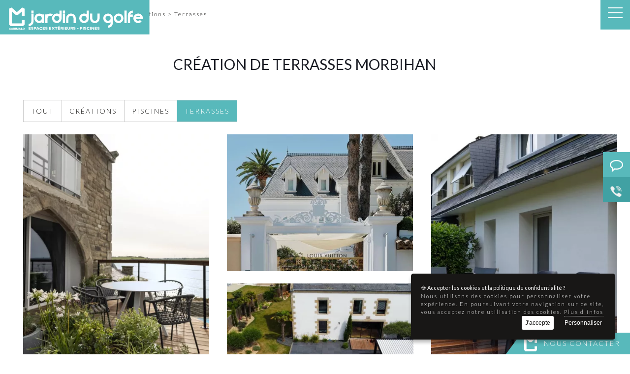

--- FILE ---
content_type: text/html; charset=utf-8
request_url: https://www.jardindugolfe.fr/creation-de-terrasses-morbihan-21.html
body_size: 7547
content:
<!DOCTYPE HTML>
<html lang="fr">
<head>
	<title>Création de Terrasses Morbihan - Jardin du Golfe</title>
<meta name="description" content="Création de Terrasses Morbihan"/>
<meta name="keywords" content="Création de Terrasses Morbihan"/>
<link rel="canonical" href="https://www.jardindugolfe.fr/creation-de-terrasses-morbihan-21.html" />
<meta property="og:locale" content="fr_fr"/>
<meta http-equiv="Content-Type" content="text/html; charset=utf-8">
<link rel="alternate" href="/rss.php" type="application/rss+xml" title="Votre Paysagiste à Vannes, Baden & le Golfe du Morbihan"/>
<meta property="og:title" content="Création de Terrasses Morbihan - Jardin du Golfe - Jardin du Golfe"/>
<meta property="og:description" content="Création de Terrasses Morbihan"/>
<meta property="og:url" content="https://www.jardindugolfe.fr/creation-de-terrasses-morbihan-21.html" />
<meta property="og:site_name" content="Jardin du Golfe"/>
<meta property="og:image" content="https://www.jardindugolfe.fr/img/logo.jpg"/>
<meta property="og:type" content="website"/>

<meta property="fb:page_id" content=""/>
<meta property="fb:app_id" content=""/>
<meta property="twitter:account_id" content="" />
<meta name="twitter:card" content="summary"/>
<meta name="twitter:domain" content="https://www.jardindugolfe.fr/">
<meta name="twitter:site" content=""/>
<meta name="twitter:url"  content="https://www.jardindugolfe.fr/creation-de-terrasses-morbihan-21.html" />
<meta name="twitter:title" content="Création de Terrasses Morbihan - Jardin du Golfe"/>
<meta name="twitter:description" content="Création de Terrasses Morbihan">
<meta name="twitter:image" content="https://www.jardindugolfe.fr/img/logo.jpg"/>
<meta name="HandheldFriendly" content="true" />
<meta name="format-detection" content="telephone=no"/>
<meta name="format-detection" content="address=no"/>
<meta name="mobile-web-app-capable" content="yes"/>
<meta name="viewport" content="width=device-width, initial-scale=1.0"/><meta http-equiv="cache-control" content="no-cache">
<meta http-equiv="Pragma" content="no-cache"/> 
<meta http-equiv="Expires" content="-1"/>
<meta http-equiv="cache-control" content="no-cache" />
<meta name="theme-color" content="#000"/>
<base href="/">
<link rel="apple-touch-icon" href="/img/icone.png" />
<link rel="shortcut icon" href="/img/icone.png" type="image/png" />
<script>(function(w,d,s,l,i){w[l]=w[l]||[];w[l].push({'gtm.start':
new Date().getTime(),event:'gtm.js'});var f=d.getElementsByTagName(s)[0],
j=d.createElement(s),dl=l!='dataLayer'?'&l='+l:'';j.async=true;j.src=
'https://www.googletagmanager.com/gtm.js?id='+i+dl;f.parentNode.insertBefore(j,f);
})(window,document,'script','dataLayer','GTM-NDH5P5LC');</script>
<script async src="https://www.googletagmanager.com/gtag/js?id=GTM-NDH5P5LC"></script>
<script>   window.dataLayer = window.dataLayer || [];   function gtag(){dataLayer.push(arguments);}   gtag('js', new Date());    gtag('config', 'GTM-NDH5P5LC'); </script>
<!-- Meta Pixel Code -->
<script>
!function(f,b,e,v,n,t,s)
{if(f.fbq)return;n=f.fbq=function(){n.callMethod?
n.callMethod.apply(n,arguments):n.queue.push(arguments)};
if(!f._fbq)f._fbq=n;n.push=n;n.loaded=!0;n.version='2.0';
n.queue=[];t=b.createElement(e);t.async=!0;
t.src=v;s=b.getElementsByTagName(e)[0];
s.parentNode.insertBefore(t,s)}(window, document,'script',
'https://connect.facebook.net/en_US/fbevents.js');
fbq('init', '1583466982432290');
fbq('track', 'PageView');
</script>
<noscript><img height="1" width="1" style="display:none"
src="https://www.facebook.com/tr?id=1583466982432290&ev=PageView&noscript=1"
/></noscript>
<!-- End Meta Pixel Code --><meta name="robots" content="index,follow,all"/>
<link rel="preconnect" href="https://fonts.googleapis.com">
<link rel="preconnect" href="https://fonts.gstatic.com" crossorigin>
<link rel="stylesheet" type="text/css" href="/css/hamburgers.min.css" />
<link rel="stylesheet" type="text/css" media="screen" href="/min/?f=/css/site.css"/>
<link href="https://fonts.googleapis.com/css?family=Lato:100,300,400,700" rel="stylesheet">
<link rel="stylesheet" href="/css/aos.css" />
<script type="application/ld+json">
{ "@context" : "http://schema.org",
  "@type" : "Organization",
  "name" : "Jardin du Golfe",
  "url" : "https://www.jardindugolfe.fr",
  "logo" : "https://www.jardindugolfe.fr/img/logo.png",	
  "sameAs" : [ 
	"https://www.facebook.com/jardindugolfe"
,"https://www.instagram.com/jardindugolfe/"
] 
}
</script>
<!--[if lt IE 9]>
<script src="http://html5shim.googlecode.com/svn/trunk/html5.js"></script>
<![endif]-->
<script type="text/javascript" src="/js/jquery.min.js"></script>
	 
</head>
<body itemscope itemtype="http://schema.org/WebPage">
<iframe src="https://www.googletagmanager.com/ns.html?id=GTM-NDH5P5LC"
    height="0" width="0" style="display:none;visibility:hidden"></iframe>
	<div id="wrap" class="site">
	<header id="header" itemscope itemtype="http://schema.org/WPHeader" role="banner"  class="">
	
	<div class="menumobile">
		
		<button class="hamburger hamburger--squeeze" type="button" onclick="GestionMenu();return false;">
  <span class="hamburger-box">
    <span class="hamburger-inner"></span>
  </span>
</button>
		
	</div>

	
	<div class="logo">
	<a href="/" class="" title="Jardin du Golfe, Paysagiste Vannes, Baden, Golfe du Morbihan"><img src="/img/logo.svg" class="small" alt="Jardin du Golfe, Paysagiste Vannes, Baden, Golfe du Morbihan"/></a>	</div>
	
	<div class="logosmall">
	<a href="/" class="" title="Jardin du Golfe, Paysagiste Vannes, Baden, Golfe du Morbihan"><img src="/img/icone.png" class="small" alt="Jardin du Golfe"/></a>	</div>
	

	</header>
	<div class="btncontact">
	<a href="nous-contacter-9.html">Nous contacter</a>
	</div>
<div id="MenuFull">
		
	<nav role="navigation" class="Menu MenuDesk">
	

		<ul class="Principal">
		<li class="first level1 index0 Presentation"><a href="paysagiste-vannes-baden-morbihan-3.html" class="  menu-Presentation level1" title="Paysagiste Baden, Arradon, Vannes, Golfe du Morbihan"><span>L'entreprise</a>
</li>
<li class="first level1 index1 creations"><a href="creation-jardin-baden-golfe-morbihan-4.html" class="  menu-creations level1" title="Création & aménagement de jardins dans le Morbihan"><span>Créations</a>
</li>
<li class="first level1 index2 Piscines"><a href="constructeur-piscine-vannes-5.html" class="  menu-Piscines level1" title="Constructeur de piscine à Vannes & Baden, Golfe du Morbihan"><span>Piscines & Spas</a>
</li>
<li class="first level1 index3 "><a href="entretien-jardin-baden-golfe-morbihan-6.html" class="  menu- level1" title="Entretien de jardins à Vannes, Baden & Golfe du Morbihan"><span>Entretien</a>
</li>
<li class="first level1 index4 pros"><a href="creation-jardin-entreprise-morbihan-7.html" class="  menu-pros level1" title="Paysagiste pour les entreprises du Morbihan"><span>Professionnels</a>
</li>
<li class="first level1 index5 realisations"><a href="realisations-jardins-morbihan-8.html" class="  menu-realisations level1 selected hasssmenu" title="Réalisations de jardins dans le Morbihan"><span>Réalisations</a>
<ul class="ssmenu"><li><a href="creations-de-jardin-morbihan-20.html" class=" " title="Créations de jardin Morbihan">Créations</a></li>
<li><a href="construction-piscine-vannes-22.html" class=" " title="Piscines">Piscines</a></li>
<li><a href="creation-de-terrasses-morbihan-21.html" class="  selected" title="Création de Terrasses Morbihan">Terrasses</a></li>
</ul></li>
		</ul>



	</nav>
	
	
	</div>
	
	<div class="actionHome">
<div>
		<div class="contact"><a href="nous-contacter-9.html" title="Nous contacter"><img src="/img/icon-contact.png" width="52" alt="Nous contacter"/> <span>Nous contacter</span></a></div>
		<div class="phone"><a href="tel:0297580736"  onclick="ClicTel()"><img src="/img/icon-tel.png" width="52" alt="Nous contacter"/> <span>02 97 58 07 36</span></a></div>
	
</div>
</div>	<div id="ContentPage">
	
	
<div id="Portfolio">
<div class="content aos-item" data-aos="fade-up">
<div class="breadcrumb" itemprop="breadcrumb">
<ol itemscope itemtype="https://schema.org/BreadcrumbList">
	 <li itemprop="itemListElement" itemscope itemtype="https://schema.org/ListItem"><a href="/" itemprop="item" title="Paysagiste Vannes, Baden, Golfe du Morbihan"><span itemprop="name">Jardin du Golfe</span><meta itemprop="position" content="1" /></a></li>
  &gt; <li itemprop="itemListElement" itemscope itemtype="https://schema.org/ListItem"><a href="realisations-jardins-morbihan-8.html" itemid="realisations-jardins-morbihan-8.html itemscope itemtype="https://schema.org/WebPage" itemprop="item" title="Réalisations de jardins dans le Morbihan"><span itemprop="name">Réalisations</span></a><meta itemprop="position" content="2" /></li> &gt; <li itemprop="itemListElement" itemscope itemtype="https://schema.org/ListItem"><span itemprop="name">Terrasses</span><meta itemprop="position" content="3" /></li></ol>
</div><div class="texte"><h1 class="h1">Création de Terrasses Morbihan</h1></div><ul class="menufilter"><li class="index6 realisations"><a href="realisations-jardins-morbihan-8.html" class="page-link " cursor-class="arrow" title="Réalisations de jardins dans le Morbihan">Tout</a>
<li class="index0 "><a href="creations-de-jardin-morbihan-20.html" class="page-link " cursor-class="arrow" title="Créations de jardin Morbihan">Créations</a>
<li class="index1 piscinesport"><a href="construction-piscine-vannes-22.html" class="page-link " cursor-class="arrow" title="Piscines">Piscines </a>
<li class="index2 Terrasses"><a href="creation-de-terrasses-morbihan-21.html" class="page-link  selected" cursor-class="arrow" title="Création de Terrasses Morbihan">Terrasses</a>
</ul><div class="grid-col-3 grid" id="wall"><div class="item grid-item idx0  selected"   cursor-class="arrow"><div class="photo"><a href="amenagement-des-terrasses-a-billiers-19.html" class="page-link" title="Aménagement des terrasses à Billiers "><picture><source media="(max-width:320px)" srcset="/media/galerie-19/small/terrasse-vue-mer-billiers-w300h.webp"><source media="(max-width:640px)" srcset="/media/galerie-19/small/terrasse-vue-mer-billiers-w580h.webp"><source media="(max-width:800px)" srcset="/media/galerie-19/small/terrasse-vue-mer-billiers-w740h.webp"><source media="(max-width:1024px)" srcset="/media/galerie-19/small/terrasse-vue-mer-billiers-w384h588.webp"><source media="(max-width:1460px)" srcset="/media/galerie-19/small/terrasse-vue-mer-billiers-w448h686.webp"><source media="(max-width:1660px)" srcset="/media/galerie-19/small/terrasse-vue-mer-billiers-w512h784.webp"><source media="(max-width:1800px)" srcset="/media/galerie-19/small/terrasse-vue-mer-billiers-w576h882.webp"><img src="/media/galerie-19/small/terrasse-vue-mer-billiers-w640h980.webp" alt="Terrasse aménagée avec table et chaises, vue sur la mer à Billiers, jardin paysager" class=""/></picture></a></div><div class="texte"><h2><a href="amenagement-des-terrasses-a-billiers-19.html" class="page-link" title="Aménagement des terrasses à Billiers ">Aménagement des terrasses à Billiers </a></h2></a></div></div><div class="item grid-item idx1  selected"   cursor-class="arrow"><div class="photo"><a href="amenagement-exterieur-hotel-st-tropez-23.html" class="page-link" title="Aménagement extérieur hôtel St Tropez"><picture><source media="(max-width:320px)" srcset="/media/galerie-23/small/2b937afc74b75af2dc4dc21b966295ecw300h.webp"><source media="(max-width:640px)" srcset="/media/galerie-23/small/2b937afc74b75af2dc4dc21b966295ecw580h.webp"><source media="(max-width:800px)" srcset="/media/galerie-23/small/2b937afc74b75af2dc4dc21b966295ecw740h.webp"><source media="(max-width:1024px)" srcset="/media/galerie-23/small/2b937afc74b75af2dc4dc21b966295ecw384h282.webp"><source media="(max-width:1460px)" srcset="/media/galerie-23/small/2b937afc74b75af2dc4dc21b966295ecw448h329.webp"><source media="(max-width:1660px)" srcset="/media/galerie-23/small/2b937afc74b75af2dc4dc21b966295ecw512h376.webp"><source media="(max-width:1800px)" srcset="/media/galerie-23/small/2b937afc74b75af2dc4dc21b966295ecw576h423.webp"><img src="/media/galerie-23/small/2b937afc74b75af2dc4dc21b966295ecw640h470.webp" alt="IMG_2517" class=""/></picture></a></div><div class="texte"><h2><a href="amenagement-exterieur-hotel-st-tropez-23.html" class="page-link" title="Aménagement extérieur hôtel St Tropez">Aménagement extérieur hôtel St Tropez</a></h2></a></div></div><div class="item grid-item idx2  selected"   cursor-class="arrow"><div class="photo"><a href="terrasse-en-bois-exotique-a-baden-27.html" class="page-link" title="Terrasse en bois exotique à baden"><picture><source media="(max-width:320px)" srcset="/media/galerie-27/small/e7ebf395296dcc61e6b750f126806d3w300h.webp"><source media="(max-width:640px)" srcset="/media/galerie-27/small/e7ebf395296dcc61e6b750f126806d3w580h.webp"><source media="(max-width:800px)" srcset="/media/galerie-27/small/e7ebf395296dcc61e6b750f126806d3w740h.webp"><source media="(max-width:1024px)" srcset="/media/galerie-27/small/e7ebf395296dcc61e6b750f126806d3w384h588.webp"><source media="(max-width:1460px)" srcset="/media/galerie-27/small/e7ebf395296dcc61e6b750f126806d3w448h686.webp"><source media="(max-width:1660px)" srcset="/media/galerie-27/small/e7ebf395296dcc61e6b750f126806d3w512h784.webp"><source media="(max-width:1800px)" srcset="/media/galerie-27/small/e7ebf395296dcc61e6b750f126806d3w576h882.webp"><img src="/media/galerie-27/small/e7ebf395296dcc61e6b750f126806d3w640h980.webp" alt="DSC03546" class=""/></picture></a></div><div class="texte"><h2><a href="terrasse-en-bois-exotique-a-baden-27.html" class="page-link" title="Terrasse en bois exotique à baden">Terrasse en bois exotique à baden</a></h2></a></div></div><div class="item grid-item idx3  selected"   cursor-class="arrow"><div class="photo"><a href="travaux-exterieurs-apres-rehabilitation-total-de-la-maison-a-locmariaquer-29.html" class="page-link" title=" travaux extérieurs après réhabilitation total de la maison à locmariaquer "><picture><source media="(max-width:320px)" srcset="/media/galerie-29/small/c4ca4238a0b923820dcc509a6f75849w300h.webp"><source media="(max-width:640px)" srcset="/media/galerie-29/small/c4ca4238a0b923820dcc509a6f75849w580h.webp"><source media="(max-width:800px)" srcset="/media/galerie-29/small/c4ca4238a0b923820dcc509a6f75849w740h.webp"><source media="(max-width:1024px)" srcset="/media/galerie-29/small/c4ca4238a0b923820dcc509a6f75849w384h282.webp"><source media="(max-width:1460px)" srcset="/media/galerie-29/small/c4ca4238a0b923820dcc509a6f75849w448h329.webp"><source media="(max-width:1660px)" srcset="/media/galerie-29/small/c4ca4238a0b923820dcc509a6f75849w512h376.webp"><source media="(max-width:1800px)" srcset="/media/galerie-29/small/c4ca4238a0b923820dcc509a6f75849w576h423.webp"><img src="/media/galerie-29/small/c4ca4238a0b923820dcc509a6f75849w640h470.webp" alt="1" class=""/></picture></a></div><div class="texte"><h2><a href="travaux-exterieurs-apres-rehabilitation-total-de-la-maison-a-locmariaquer-29.html" class="page-link" title=" travaux extérieurs après réhabilitation total de la maison à locmariaquer "> travaux extérieurs après réhabilitation total de la maison à locmariaquer </a></h2></a></div></div><div class="item grid-item idx0  selected"   cursor-class="arrow"><div class="photo"><a href="amenagement-d-un-jardin-a-locoal-mendon-59.html" class="page-link" title="Aménagement d'un jardin à Locoal Mendon"><picture><source media="(max-width:320px)" srcset="/media/galerie-59/small/creation-terrasse-belz-w300h.webp"><source media="(max-width:640px)" srcset="/media/galerie-59/small/creation-terrasse-belz-w580h.webp"><source media="(max-width:800px)" srcset="/media/galerie-59/small/creation-terrasse-belz-w740h.webp"><source media="(max-width:1024px)" srcset="/media/galerie-59/small/creation-terrasse-belz-w384h588.webp"><source media="(max-width:1460px)" srcset="/media/galerie-59/small/creation-terrasse-belz-w448h686.webp"><source media="(max-width:1660px)" srcset="/media/galerie-59/small/creation-terrasse-belz-w512h784.webp"><source media="(max-width:1800px)" srcset="/media/galerie-59/small/creation-terrasse-belz-w576h882.webp"><img src="/media/galerie-59/small/creation-terrasse-belz-w640h980.webp" alt="Réalisation d'une terrrase en bois" class=""/></picture></a></div><div class="texte"><h2><a href="amenagement-d-un-jardin-a-locoal-mendon-59.html" class="page-link" title="Aménagement d'un jardin à Locoal Mendon">Aménagement d'un jardin à Locoal Mendon</a></h2></a></div></div><div class="item grid-item idx1  selected"   cursor-class="arrow"><div class="photo"><a href="creation-terrasse-et-pergola-en-bois-vannes-60.html" class="page-link" title="Création d'une terrasse et d'une pergola en bois"><picture><source media="(max-width:320px)" srcset="/media/galerie-60/small/efa12a9074f0501d7fb6f65c310d2daw300h.webp"><source media="(max-width:640px)" srcset="/media/galerie-60/small/efa12a9074f0501d7fb6f65c310d2daw580h.webp"><source media="(max-width:800px)" srcset="/media/galerie-60/small/efa12a9074f0501d7fb6f65c310d2daw740h.webp"><source media="(max-width:1024px)" srcset="/media/galerie-60/small/efa12a9074f0501d7fb6f65c310d2daw384h282.webp"><source media="(max-width:1460px)" srcset="/media/galerie-60/small/efa12a9074f0501d7fb6f65c310d2daw448h329.webp"><source media="(max-width:1660px)" srcset="/media/galerie-60/small/efa12a9074f0501d7fb6f65c310d2daw512h376.webp"><source media="(max-width:1800px)" srcset="/media/galerie-60/small/efa12a9074f0501d7fb6f65c310d2daw576h423.webp"><img src="/media/galerie-60/small/efa12a9074f0501d7fb6f65c310d2daw640h470.webp" alt="Création d'un pergola en bois" class=""/></picture></a></div><div class="texte"><h2><a href="creation-terrasse-et-pergola-en-bois-vannes-60.html" class="page-link" title="Création d'une terrasse et d'une pergola en bois">Création d'une terrasse et d'une pergola en bois</a></h2></a></div></div><div class="item grid-item idx2  selected"   cursor-class="arrow"><div class="photo"><a href="creation-jardin-la-trinite-sur-mer-61.html" class="page-link" title="Création d'un jardin à La Trinité sur Mer"><picture><source media="(max-width:320px)" srcset="/media/galerie-61/small/amenagement-jardin-la-trinite-sur-mer-w300h.webp"><source media="(max-width:640px)" srcset="/media/galerie-61/small/amenagement-jardin-la-trinite-sur-mer-w580h.webp"><source media="(max-width:800px)" srcset="/media/galerie-61/small/amenagement-jardin-la-trinite-sur-mer-w740h.webp"><source media="(max-width:1024px)" srcset="/media/galerie-61/small/amenagement-jardin-la-trinite-sur-mer-w384h588.webp"><source media="(max-width:1460px)" srcset="/media/galerie-61/small/amenagement-jardin-la-trinite-sur-mer-w448h686.webp"><source media="(max-width:1660px)" srcset="/media/galerie-61/small/amenagement-jardin-la-trinite-sur-mer-w512h784.webp"><source media="(max-width:1800px)" srcset="/media/galerie-61/small/amenagement-jardin-la-trinite-sur-mer-w576h882.webp"><img src="/media/galerie-61/small/amenagement-jardin-la-trinite-sur-mer-w640h980.webp" alt="Aménagement d'un jardin à La Trinité sur Mer" class=""/></picture></a></div><div class="texte"><h2><a href="creation-jardin-la-trinite-sur-mer-61.html" class="page-link" title="Création d'un jardin à La Trinité sur Mer">Création d'un jardin à La Trinité sur Mer</a></h2></a></div></div><div class="item grid-item idx3  selected"   cursor-class="arrow"><div class="photo"><a href="creation-jardin-piscine-spa-la-trinite-sur-mer-66.html" class="page-link" title="Création d'un jardin avec piscine et spa La trinité sur Mer"><picture><source media="(max-width:320px)" srcset="/media/galerie-66/small/creation-d-un-jardin-avec-piscine-et-terrasse-la-trinite-sur-mer-w300h.webp"><source media="(max-width:640px)" srcset="/media/galerie-66/small/creation-d-un-jardin-avec-piscine-et-terrasse-la-trinite-sur-mer-w580h.webp"><source media="(max-width:800px)" srcset="/media/galerie-66/small/creation-d-un-jardin-avec-piscine-et-terrasse-la-trinite-sur-mer-w740h.webp"><source media="(max-width:1024px)" srcset="/media/galerie-66/small/creation-d-un-jardin-avec-piscine-et-terrasse-la-trinite-sur-mer-w384h282.webp"><source media="(max-width:1460px)" srcset="/media/galerie-66/small/creation-d-un-jardin-avec-piscine-et-terrasse-la-trinite-sur-mer-w448h329.webp"><source media="(max-width:1660px)" srcset="/media/galerie-66/small/creation-d-un-jardin-avec-piscine-et-terrasse-la-trinite-sur-mer-w512h376.webp"><source media="(max-width:1800px)" srcset="/media/galerie-66/small/creation-d-un-jardin-avec-piscine-et-terrasse-la-trinite-sur-mer-w576h423.webp"><img src="/media/galerie-66/small/creation-d-un-jardin-avec-piscine-et-terrasse-la-trinite-sur-mer-w640h470.webp" alt="Création d'un jardin avec piscine et terrasse La Trinité sur Mer" class=""/></picture></a></div><div class="texte"><h2><a href="creation-jardin-piscine-spa-la-trinite-sur-mer-66.html" class="page-link" title="Création d'un jardin avec piscine et spa La trinité sur Mer">Création d'un jardin avec piscine et spa La trinité sur Mer</a></h2></a></div></div><div class="item grid-item idx0  selected"   cursor-class="arrow"><div class="photo"><a href="amenagement-jardin-avec-terrasse-spa-auray-72.html" class="page-link" title="Aménagement d'un jardin avec terrasse et spa à Auray"><picture><source media="(max-width:320px)" srcset="/media/galerie-73/small/5d0ddab846bd41a56ba72e805c4619fw300h.webp"><source media="(max-width:640px)" srcset="/media/galerie-73/small/5d0ddab846bd41a56ba72e805c4619fw580h.webp"><source media="(max-width:800px)" srcset="/media/galerie-73/small/5d0ddab846bd41a56ba72e805c4619fw740h.webp"><source media="(max-width:1024px)" srcset="/media/galerie-73/small/5d0ddab846bd41a56ba72e805c4619fw384h588.webp"><source media="(max-width:1460px)" srcset="/media/galerie-73/small/5d0ddab846bd41a56ba72e805c4619fw448h686.webp"><source media="(max-width:1660px)" srcset="/media/galerie-73/small/5d0ddab846bd41a56ba72e805c4619fw512h784.webp"><source media="(max-width:1800px)" srcset="/media/galerie-73/small/5d0ddab846bd41a56ba72e805c4619fw576h882.webp"><img src="/media/galerie-73/small/5d0ddab846bd41a56ba72e805c4619fw640h980.webp" alt="DSC03723" class=""/></picture></a></div><div class="texte"><h2><a href="amenagement-jardin-avec-terrasse-spa-auray-72.html" class="page-link" title="Aménagement d'un jardin avec terrasse et spa à Auray">Aménagement d'un jardin avec terrasse et spa à Auray</a></h2></a></div></div><div class="item grid-item idx1  selected"   cursor-class="arrow"><div class="photo"><a href="creation-d-une-terrasse-en-bois-exotique-et-d-une-cloture-a-arradon-73.html" class="page-link" title="Création d'une terrasse en bois exotique et d'une clôture à Arradon"><picture><source media="(max-width:320px)" srcset="/media/galerie-74/small/eea5ad6fea462dc862e5ba3b08cb7b6w300h.webp"><source media="(max-width:640px)" srcset="/media/galerie-74/small/eea5ad6fea462dc862e5ba3b08cb7b6w580h.webp"><source media="(max-width:800px)" srcset="/media/galerie-74/small/eea5ad6fea462dc862e5ba3b08cb7b6w740h.webp"><source media="(max-width:1024px)" srcset="/media/galerie-74/small/eea5ad6fea462dc862e5ba3b08cb7b6w384h282.webp"><source media="(max-width:1460px)" srcset="/media/galerie-74/small/eea5ad6fea462dc862e5ba3b08cb7b6w448h329.webp"><source media="(max-width:1660px)" srcset="/media/galerie-74/small/eea5ad6fea462dc862e5ba3b08cb7b6w512h376.webp"><source media="(max-width:1800px)" srcset="/media/galerie-74/small/eea5ad6fea462dc862e5ba3b08cb7b6w576h423.webp"><img src="/media/galerie-74/small/eea5ad6fea462dc862e5ba3b08cb7b6w640h470.webp" alt="Aménagement d'un jardin à Arradon : terrasse en bois exotique" class=""/></picture></a></div><div class="texte"><h2><a href="creation-d-une-terrasse-en-bois-exotique-et-d-une-cloture-a-arradon-73.html" class="page-link" title="Création d'une terrasse en bois exotique et d'une clôture à Arradon">Création d'une terrasse en bois exotique et d'une clôture à Arradon</a></h2></a></div></div><div class="item grid-item idx2  selected"   cursor-class="arrow"><div class="photo"><a href="amenagement-paysager-d-un-jardin-a-carnac-77.html" class="page-link" title="Aménagement paysager d'un jardin à Carnac"><picture><source media="(max-width:320px)" srcset="/media/galerie-78/small/a87ff679a2f3e71d9181a67b7542122w300h.webp"><source media="(max-width:640px)" srcset="/media/galerie-78/small/a87ff679a2f3e71d9181a67b7542122w580h.webp"><source media="(max-width:800px)" srcset="/media/galerie-78/small/a87ff679a2f3e71d9181a67b7542122w740h.webp"><source media="(max-width:1024px)" srcset="/media/galerie-78/small/a87ff679a2f3e71d9181a67b7542122w384h588.webp"><source media="(max-width:1460px)" srcset="/media/galerie-78/small/a87ff679a2f3e71d9181a67b7542122w448h686.webp"><source media="(max-width:1660px)" srcset="/media/galerie-78/small/a87ff679a2f3e71d9181a67b7542122w512h784.webp"><source media="(max-width:1800px)" srcset="/media/galerie-78/small/a87ff679a2f3e71d9181a67b7542122w576h882.webp"><img src="/media/galerie-78/small/a87ff679a2f3e71d9181a67b7542122w640h980.webp" alt="4" class=""/></picture></a></div><div class="texte"><h2><a href="amenagement-paysager-d-un-jardin-a-carnac-77.html" class="page-link" title="Aménagement paysager d'un jardin à Carnac">Aménagement paysager d'un jardin à Carnac</a></h2></a></div></div><div class="item grid-item idx3  selected"   cursor-class="arrow"><div class="photo"><a href="amenagement-jardin-piscine-pool-house-arradon-78.html" class="page-link" title="Aménagement d'un jardin à Arradon : Ambiance Cap-Ferret"><picture><source media="(max-width:320px)" srcset="/media/galerie-79/small/creation-d-un-pool-house-Ã -arradon-w300h.webp"><source media="(max-width:640px)" srcset="/media/galerie-79/small/creation-d-un-pool-house-Ã -arradon-w580h.webp"><source media="(max-width:800px)" srcset="/media/galerie-79/small/creation-d-un-pool-house-Ã -arradon-w740h.webp"><source media="(max-width:1024px)" srcset="/media/galerie-79/small/creation-d-un-pool-house-Ã -arradon-w384h282.webp"><source media="(max-width:1460px)" srcset="/media/galerie-79/small/creation-d-un-pool-house-Ã -arradon-w448h329.webp"><source media="(max-width:1660px)" srcset="/media/galerie-79/small/creation-d-un-pool-house-Ã -arradon-w512h376.webp"><source media="(max-width:1800px)" srcset="/media/galerie-79/small/creation-d-un-pool-house-Ã -arradon-w576h423.webp"><img src="/media/galerie-79/small/creation-d-un-pool-house-Ã -arradon-w640h470.webp" alt="Création d'un pool house à Arradon" class=""/></picture></a></div><div class="texte"><h2><a href="amenagement-jardin-piscine-pool-house-arradon-78.html" class="page-link" title="Aménagement d'un jardin à Arradon : Ambiance Cap-Ferret">Aménagement d'un jardin à Arradon : Ambiance Cap-Ferret</a></h2></a></div></div><div class="item grid-item idx0  selected"   cursor-class="arrow"><div class="photo"><a href="amenagement-paysager-moderne-maison-vacances-morbihan-83.html" class="page-link" title="Aménagement paysager moderne pour maison de vacances"><picture><source media="(max-width:320px)" srcset="/media/galerie-84/small/281ed1c44c6245b2f27db8265470b62w300h.webp"><source media="(max-width:640px)" srcset="/media/galerie-84/small/281ed1c44c6245b2f27db8265470b62w580h.webp"><source media="(max-width:800px)" srcset="/media/galerie-84/small/281ed1c44c6245b2f27db8265470b62w740h.webp"><source media="(max-width:1024px)" srcset="/media/galerie-84/small/281ed1c44c6245b2f27db8265470b62w384h588.webp"><source media="(max-width:1460px)" srcset="/media/galerie-84/small/281ed1c44c6245b2f27db8265470b62w448h686.webp"><source media="(max-width:1660px)" srcset="/media/galerie-84/small/281ed1c44c6245b2f27db8265470b62w512h784.webp"><source media="(max-width:1800px)" srcset="/media/galerie-84/small/281ed1c44c6245b2f27db8265470b62w576h882.webp"><img src="/media/galerie-84/small/281ed1c44c6245b2f27db8265470b62w640h980.webp" alt="1 e?re " class=""/></picture></a></div><div class="texte"><h2><a href="amenagement-paysager-moderne-maison-vacances-morbihan-83.html" class="page-link" title="Aménagement paysager moderne pour maison de vacances">Aménagement paysager moderne pour maison de vacances</a></h2></a></div></div><div class="item grid-item idx1  selected"   cursor-class="arrow"><div class="photo"><a href="amenagemen-terrasse-bois-sur-mesure-riviere-auray-85.html" class="page-link" title="Aménagement d'une terrasse bois sur mesure face à la rivière d'Auray"><picture><source media="(max-width:320px)" srcset="/media/galerie-86/small/17e98a1c60fea415ce08535c7387d88w300h.webp"><source media="(max-width:640px)" srcset="/media/galerie-86/small/17e98a1c60fea415ce08535c7387d88w580h.webp"><source media="(max-width:800px)" srcset="/media/galerie-86/small/17e98a1c60fea415ce08535c7387d88w740h.webp"><source media="(max-width:1024px)" srcset="/media/galerie-86/small/17e98a1c60fea415ce08535c7387d88w384h282.webp"><source media="(max-width:1460px)" srcset="/media/galerie-86/small/17e98a1c60fea415ce08535c7387d88w448h329.webp"><source media="(max-width:1660px)" srcset="/media/galerie-86/small/17e98a1c60fea415ce08535c7387d88w512h376.webp"><source media="(max-width:1800px)" srcset="/media/galerie-86/small/17e98a1c60fea415ce08535c7387d88w576h423.webp"><img src="/media/galerie-86/small/17e98a1c60fea415ce08535c7387d88w640h470.webp" alt="1 e?re page " class=""/></picture></a></div><div class="texte"><h2><a href="amenagemen-terrasse-bois-sur-mesure-riviere-auray-85.html" class="page-link" title="Aménagement d'une terrasse bois sur mesure face à la rivière d'Auray">Aménagement d'une terrasse bois sur mesure face à la rivière d'Auray</a></h2></a></div></div><div class="item grid-item idx2  selected"   cursor-class="arrow"><div class="photo"><a href="amenagement-d-un-jardin-avec-une-terrasse-a-belz-86.html" class="page-link" title="Aménagement d'un jardin avec une terrasse à Belz"><picture><source media="(max-width:320px)" srcset="/media/galerie-87/small/amenagement-paysager-terrasse-bois-belz-w300h.webp"><source media="(max-width:640px)" srcset="/media/galerie-87/small/amenagement-paysager-terrasse-bois-belz-w580h.webp"><source media="(max-width:800px)" srcset="/media/galerie-87/small/amenagement-paysager-terrasse-bois-belz-w740h.webp"><source media="(max-width:1024px)" srcset="/media/galerie-87/small/amenagement-paysager-terrasse-bois-belz-w384h588.webp"><source media="(max-width:1460px)" srcset="/media/galerie-87/small/amenagement-paysager-terrasse-bois-belz-w448h686.webp"><source media="(max-width:1660px)" srcset="/media/galerie-87/small/amenagement-paysager-terrasse-bois-belz-w512h784.webp"><source media="(max-width:1800px)" srcset="/media/galerie-87/small/amenagement-paysager-terrasse-bois-belz-w576h882.webp"><img src="/media/galerie-87/small/amenagement-paysager-terrasse-bois-belz-w640h980.webp" alt="Aménagement paysager avec une terrasse en bois à Belz" class=""/></picture></a></div><div class="texte"><h2><a href="amenagement-d-un-jardin-avec-une-terrasse-a-belz-86.html" class="page-link" title="Aménagement d'un jardin avec une terrasse à Belz">Aménagement d'un jardin avec une terrasse à Belz</a></h2></a></div></div><div class="item grid-item idx3  selected"   cursor-class="arrow"><div class="photo"><a href="creation-terrasse-cloture-aluminum-langueux-87.html" class="page-link" title="Terrasse et clôture en aluminum sur mesure"><picture><source media="(max-width:320px)" srcset="/media/galerie-88/small/30e919b7bb26b7ceb8ad8e33a5a5918w300h.webp"><source media="(max-width:640px)" srcset="/media/galerie-88/small/30e919b7bb26b7ceb8ad8e33a5a5918w580h.webp"><source media="(max-width:800px)" srcset="/media/galerie-88/small/30e919b7bb26b7ceb8ad8e33a5a5918w740h.webp"><source media="(max-width:1024px)" srcset="/media/galerie-88/small/30e919b7bb26b7ceb8ad8e33a5a5918w384h282.webp"><source media="(max-width:1460px)" srcset="/media/galerie-88/small/30e919b7bb26b7ceb8ad8e33a5a5918w448h329.webp"><source media="(max-width:1660px)" srcset="/media/galerie-88/small/30e919b7bb26b7ceb8ad8e33a5a5918w512h376.webp"><source media="(max-width:1800px)" srcset="/media/galerie-88/small/30e919b7bb26b7ceb8ad8e33a5a5918w576h423.webp"><img src="/media/galerie-88/small/30e919b7bb26b7ceb8ad8e33a5a5918w640h470.webp" alt="Aménagement extérieur d'un jardin à Langueux, Côtes d'Armor" class=""/></picture></a></div><div class="texte"><h2><a href="creation-terrasse-cloture-aluminum-langueux-87.html" class="page-link" title="Terrasse et clôture en aluminum sur mesure">Terrasse et clôture en aluminum sur mesure</a></h2></a></div></div><div class="item grid-item idx0  selected"   cursor-class="arrow"><div class="photo"><a href="creation-terrasse-cabanon-bois-locmariaquer-89.html" class="page-link" title="Création d'une terrasse & d'un cabanon sur mesure à Locmariaquer"><picture><source media="(max-width:320px)" srcset="/media/galerie-90/small/fb81b2f6a8a44575b85f5678f037a56w300h.webp"><source media="(max-width:640px)" srcset="/media/galerie-90/small/fb81b2f6a8a44575b85f5678f037a56w580h.webp"><source media="(max-width:800px)" srcset="/media/galerie-90/small/fb81b2f6a8a44575b85f5678f037a56w740h.webp"><source media="(max-width:1024px)" srcset="/media/galerie-90/small/fb81b2f6a8a44575b85f5678f037a56w384h588.webp"><source media="(max-width:1460px)" srcset="/media/galerie-90/small/fb81b2f6a8a44575b85f5678f037a56w448h686.webp"><source media="(max-width:1660px)" srcset="/media/galerie-90/small/fb81b2f6a8a44575b85f5678f037a56w512h784.webp"><source media="(max-width:1800px)" srcset="/media/galerie-90/small/fb81b2f6a8a44575b85f5678f037a56w576h882.webp"><img src="/media/galerie-90/small/fb81b2f6a8a44575b85f5678f037a56w640h980.webp" alt="DSC04832 - 1e?re PHOTO" class=""/></picture></a></div><div class="texte"><h2><a href="creation-terrasse-cabanon-bois-locmariaquer-89.html" class="page-link" title="Création d'une terrasse & d'un cabanon sur mesure à Locmariaquer">Création d'une terrasse & d'un cabanon sur mesure à Locmariaquer</a></h2></a></div></div><div class="item grid-item idx1  selected"   cursor-class="arrow"><div class="photo"><a href="amenagement-paysager-jardin-carnac-90.html" class="page-link" title="Aménagement paysager d'un jardin à Carnac"><picture><source media="(max-width:320px)" srcset="/media/galerie-91/small/c20ad4d76fe97759aa27a0c99bff671w300h.webp"><source media="(max-width:640px)" srcset="/media/galerie-91/small/c20ad4d76fe97759aa27a0c99bff671w580h.webp"><source media="(max-width:800px)" srcset="/media/galerie-91/small/c20ad4d76fe97759aa27a0c99bff671w740h.webp"><source media="(max-width:1024px)" srcset="/media/galerie-91/small/c20ad4d76fe97759aa27a0c99bff671w384h282.webp"><source media="(max-width:1460px)" srcset="/media/galerie-91/small/c20ad4d76fe97759aa27a0c99bff671w448h329.webp"><source media="(max-width:1660px)" srcset="/media/galerie-91/small/c20ad4d76fe97759aa27a0c99bff671w512h376.webp"><source media="(max-width:1800px)" srcset="/media/galerie-91/small/c20ad4d76fe97759aa27a0c99bff671w576h423.webp"><img src="/media/galerie-91/small/c20ad4d76fe97759aa27a0c99bff671w640h470.webp" alt="12" class=""/></picture></a></div><div class="texte"><h2><a href="amenagement-paysager-jardin-carnac-90.html" class="page-link" title="Aménagement paysager d'un jardin à Carnac">Aménagement paysager d'un jardin à Carnac</a></h2></a></div></div><div class="item grid-item idx2  selected"   cursor-class="arrow"><div class="photo"><a href="amenagement-exterieur-jardin-sarzeau-91.html" class="page-link" title="Aménagement extérieur d'un jardin à Sarzeau"><picture><source media="(max-width:320px)" srcset="/media/galerie-92/small/1f2e0146afb6c65f28298cdc8918784cw300h.webp"><source media="(max-width:640px)" srcset="/media/galerie-92/small/1f2e0146afb6c65f28298cdc8918784cw580h.webp"><source media="(max-width:800px)" srcset="/media/galerie-92/small/1f2e0146afb6c65f28298cdc8918784cw740h.webp"><source media="(max-width:1024px)" srcset="/media/galerie-92/small/1f2e0146afb6c65f28298cdc8918784cw384h588.webp"><source media="(max-width:1460px)" srcset="/media/galerie-92/small/1f2e0146afb6c65f28298cdc8918784cw448h686.webp"><source media="(max-width:1660px)" srcset="/media/galerie-92/small/1f2e0146afb6c65f28298cdc8918784cw512h784.webp"><source media="(max-width:1800px)" srcset="/media/galerie-92/small/1f2e0146afb6c65f28298cdc8918784cw576h882.webp"><img src="/media/galerie-92/small/1f2e0146afb6c65f28298cdc8918784cw640h980.webp" alt="maison" class=""/></picture></a></div><div class="texte"><h2><a href="amenagement-exterieur-jardin-sarzeau-91.html" class="page-link" title="Aménagement extérieur d'un jardin à Sarzeau">Aménagement extérieur d'un jardin à Sarzeau</a></h2></a></div></div></div><nav><ul class="menufilter"><li><a href="creation-amenagement-terrasse-bretagne-80_233.html" title="Création & aménagement de terrasses ">Terrasses </a></li><li><a href="installation-spas-bretagne-81_233.html" title="Installation de Spas et Aménagement d'Espaces de Détente à  : Jardin du Golfe, Votre Expert en Bien-Être Extérieur">Installation de spas </a></li></ul></nav></div>
</div>
<div class="bloc-projet"><div class="photo boxshadow"><img src="/media/galerie-31/small/e9ffbd2f6c75d554d640247ffe543a5cw1920h700.webp" alt="Une équipe dédiée  " class="lazyload"/></div><div class="content" style="padding-top:100px"><h2>Une équipe dédiée  </h2><h2>&agrave; votre JARDIN&nbsp;</h2><p><i>Martin, Vincent, Killian, Louis, Mathieu, Baptiste,&nbsp;</i><br><i>Angello, Niel, Allan, Mathieu, Melvin, Lucas,&nbsp;</i><br><i>Vincent et Bryan</i></p><p>Ensemble, nous concr&eacute;tisons tous vos possibles<br><br>&nbsp;</p><div class=" margintop"><a href="projet-31.html" class="page-link calltoaction" cursor-class="arrow" title="">Nous contacter</a></div></div></div>	

<footer  itemscope itemtype="http://schema.org/WPFooter" id="Footer" class="foo">
<div class="content">
	
	
	<div class="logo">
	
	<a href="/"><img data-src="/img/logo-footer.svg" class="lazyload" alt="Jardin du Golfe" height="60"/></a>
	</div>



<div class="agence"  itemscope itemtype="http://schema.org/GardenStore"><p class="nom"><span itemprop="name">Jardin du Golfe Baden</span></p><p itemprop="address" class="adr" itemscope itemtype="http://schema.org/PostalAddress">
			 <span itemprop="streetAddress">1 rue de l'Ile Drenec<br/>ZA Nautiparc</span><br/><span itemprop="postalCode">56870</span> <span itemprop="addressLocality">BADEN</span></p><meta itemprop="telephone" content="02 97 58 07 36"/></div><div class="agence"  itemscope itemtype="http://schema.org/GardenStore"><p class="nom"><span itemprop="name">Vannes</span></p><p itemprop="address" class="adr" itemscope itemtype="http://schema.org/PostalAddress">
			 <span itemprop="streetAddress">11 Allée de Kerlann </span><br/><span itemprop="postalCode">56000</span> <span itemprop="addressLocality">VANNES</span></p><meta itemprop="telephone" content="02 97 58 07 36"/></div>	<div class="contact">
	<p class="libelle">Nous contacter</p>	<span class="tel">T&eacute;l. : <a href="tel:0297580736"  onclick="ClicTel()" itemprop="telephone">02 97 58 07 36</a></span>
	
	<br/> Email : <a href="nous-contacter-9.html" itemprop="email" >contact@jardindugolfe.fr</a>    		
   
   
<div class=" socialmedia"><a href="https://www.facebook.com/jardindugolfe" target="_blank" onclick="ClicSocialMedia('facebook');" title="Suivez Jardin du Golfe sur facebook"><img src="/img/facebook.svg" alt="Suivez Jardin du Golfe sur facebook"/></a><a href="https://www.instagram.com/jardindugolfe/" target="_blank" onclick="ClicSocialMedia('instagram');" title="Suivez Jardin du Golfe sur instagram"><img src="/img/instagram.svg" alt="Suivez Jardin du Golfe sur instagram"/></a>
            <a href="//www.carimalo.fr" class="liengroupe" title="Carimalo, Entreprise générale du bâtiment en Bretagne" target="_blank"><img data-src="/img/badge-carimalo.png" class="lazyload" alt="Voir le site carimalo.fr"/></a></div></div><nav><ul><li><a href="creation-jardin-morbihan-54_299.html" title="Création de jardin ">Création de jardin </a></li><li><a href="construction-piscine-morbihan-55_299.html" title="Construction de piscines sur mesure ">Construction de piscines </a></li><li><a href="pool-houses-morbihan-79_299.html" title="Pool-Houses sur-mesure  : pose et fabrication sur-mesure">Pool-Houses </a></li><li><a href="creation-amenagement-terrasse-morbihan-80_299.html" title="Création & aménagement de terrasses ">Terrasses </a></li><li><a href="installation-spas-morbihan-81_299.html" title="Installation de Spas et Aménagement d'Espaces de Détente à  : Jardin du Golfe, Votre Expert en Bien-Être Extérieur">Installation de spas </a></li></ul></nav>
	
	
	</div>
	<div class="legal"> 
	&copy; 2026 Tous droits réservés 
	 - <a href="mentions-legales-10.html" class="" title="Mentions légales">Mentions légales</a>
 - <a href="politique-de-confidentialite-12.html" class="" title="Politique de confidentialité">Politique de confidentialité</a>
 - <a href="https://www.jardindugolfe.fr/media/docs/31e37970f50d02218cc93c0fdc7d2ff0.pdf" class="" title="">CGV</a>
- <a href="//www.beeview.fr">Beeview, agence web Morbihan</a></div>	

</footer>
</div>
<script type="text/javascript" src="/min/?f=/js/jquery.cycle.lite.js"></script>
<script type="text/javascript" src="/min/?f=/js/jquery.touchwipe.1.1.1.js"></script>
<script type="text/javascript" src="/min/?f=/js/tools-front.js"></script>	</div>	
<script src="/js/lazysizes.min.js"></script>
<script src="/js/aos.js" ></script>
<script>
			AOS.init({
				easing: 'ease-out-back',
				
				delay: 800, 
				duration:1500
			});
		</script>

		
		
	<script type="text/javascript" src="/js/jquery.ihavecookies.min.js"></script>
    <script type="text/javascript">
    var options = {
        title: '&#x1F36A; Accepter les cookies et la politique de confidentialité ?',
        message: 'Nous utilisons des cookies pour personnaliser votre expérience. En poursuivant votre navigation sur ce site, vous acceptez notre utilisation des cookies.',
        delay: 600,
        expires: 365,
        link: 'cookies-11.html',
        onAccept: function(){
            var myPreferences = $.fn.ihavecookies.cookie();
            console.log('Yay! The following preferences were saved...');
            console.log(myPreferences);
            if (typeof gtag !== 'undefined') {
             gtag('consent', 'update', {
    'ad_user_data': 'granted',
    'ad_personalization': 'granted',
    'ad_storage': 'granted',
    'analytics_storage': 'granted',
    'ad_user_data' : 'granted',
    'ad_personalization' : 'granted',
  });
  }
        },
        uncheckBoxes: true,
        acceptBtnLabel: 'J\'accepte',
        advancedBtnLabel: 'Personnaliser',
        moreInfoLabel: 'Plus d\'infos',
        cookieTypesTitle: 'Selectionner les cookies que vous acceptez',
        fixedCookieTypeLabel: 'Essentiel',
        fixedCookieTypeDesc: 'Celles-ci sont essentielles pour que le site Web fonctionne correctement.'
    }


	$(window).bind("load",function(){
		 $('body').ihavecookies(options);



        $('#ihavecookiesBtn').on('click', function(){
            $('body').ihavecookies(options, 'reinit');
        });
        
		load();
        if (typeof gtag !== 'undefined') {
                gtag('consent', 'default', {
            'ad_storage': 'denied',
            'ad_user_data': 'denied',
            'ad_personalization': 'denied',
            'analytics_storage': 'denied',
            'ad_user_data' : 'denied',
            'ad_personalization' : 'denied',
            });
        }
		
		
		
	});
	 
</script>
<!-- 
	<div id="cursor">
  <div class="cursor__circle"></div>
</div>
	 -->
	</body>
</html>


--- FILE ---
content_type: text/css; charset=utf-8
request_url: https://www.jardindugolfe.fr/min/?f=/css/site.css
body_size: 8930
content:
/* See http://code.google.com/p/minify/wiki/CommonProblems#@imports_can_appear_in_invalid_locations_in_combined_CSS_files */
a,abbr,acronym,address,applet,b,big,blockquote,body,caption,center,cite,code,dd,del,dfn,div,dl,dt,em,fieldset,font,form,h1,h2,h3,h4,h5,h6,html,i,iframe,img,ins,kbd,l,legend,li,object,ol,p,pre,q,s,samp,small,span,strike,strong,sub,sup,table,tbody,tfoot,thead,tt,u,ul,var,figure{margin:0;padding:0;border:0;outline:0;font-size:100%;vertical-align:baseline;background:0 0}td,th,tr{margin:0;padding:0;border:0;outline:0;font-size:100%;vertical-align:baseline}body{line-height:1}ol,ul{list-style:none}blockquote,q{quotes:none}blockquote:after,blockquote:before,q:after,q:before{content:'';content:none}:focus{outline:0}ins{text-decoration:none}del{text-decoration:line-through}table{border-collapse:collapse;border-spacing:0}a,article,aside,div,footer,h1,h2,h3,header,nav,p,section,table,ul{}@import url('https://fonts.googleapis.com/css2?family=Lato:ital,wght@0,100;0,300;0,400;0,700;0,900;1,100;1,300;1,400;1,700&display=swap');hr{border:0}u{text-decoration:underline}a{color:#181716;text-decoration:none;transition:0.7s!important}a:hover{text-decoration:none}.center{width:1000px;position:relative;margin:0
auto}.left{float:left}.right{float:right}.clear{clear:both;height:0}.nomargin{margin:0
!important}.noborder{border:0
!important}.nopadding{padding:0
!important}.nodisplay{display:none}.marginrigth{margin-right:15px!important}.marginleft{margin-left:15px}.margintop{margin-top:25px}.marginbottom{margin-bottom:15px}.inlineb{display:inline-block;width:auto!important}.relative{position:relative}.textcenter{text-align:center;overflow:unset}.errorS{color:red}.errorField{color:#F00}.ErrorField::placeholder{color:#F00}.FieldError{border:solid 1px #FF0000!important}input{border:0;margin:0;font-family:'Lato',Helvetica,sans-serif;font-size:14px}textarea{font-family:'Lato',Helvetica,sans-serif}.isOk{font-size:24px;padding:5px
0;text-align:center}html{width:100%}body{font-size:12px;width:100%;font-family:'Lato',Helvetica,sans-serif;color:#181716;font-size:16px;font-weight:400;font-style:normal;line-height:1.5em;color:#181716;position:relative}div,p,ul
li{line-height:30px;line-height:1.7em;letter-spacing:2px;font-weight:300}h1,h2,h3,h4,h5{letter-spacing:0;font-weight:300;line-height:1.7em}sup{font-size:12px;vertical-align:top}.slideInLeft{-webkit-animation-name:slideInLeft;animation-name:slideInLeft;-webkit-animation-duration:2s;animation-duration:2s;-webkit-animation-fill-mode:both;animation-fill-mode:both;animation-delay:0s;-animation-delay:0s}@-webkit-keyframes
slideInLeft{0%{-webkit-transform:translateX(-100%);transform:translateX(-100%);visibility:visible}100%{-webkit-transform:translateX(0);transform:translateX(0)}}@keyframes
slideInLeft{0%{-webkit-transform:translateX(-100%);transform:translateX(-100%);visibility:visible}100%{-webkit-transform:translateX(0);transform:translateX(0)}}#gdpr-cookie-message{position:fixed;right:30px;bottom:30px;max-width:375px;background-color:var(--purple);padding:20px;border-radius:5px;box-shadow:0 6px 6px rgba(0,0,0,0.25);margin-left:30px;z-index:600;color:#fff;background-color:#181716}#gdpr-cookie-message
h4{color:#fff;font-size:11px;font-weight:400}#gdpr-cookie-message
h5{color:var(--red);font-size:11px;font-weight:400}#gdpr-cookie-message p, #gdpr-cookie-message
ul{color:#fff;font-size:11px;line-height:1.5em}#gdpr-cookie-message p:last-child{margin-bottom:0;text-align:right}#gdpr-cookie-message
li{width:49%;display:inline-block}#gdpr-cookie-message
a{color:var(--red);text-decoration:none;font-size:11px;padding-bottom:2px;border-bottom:1px dotted rgba(255,255,255,0.75);transition:all 0.3s ease-in}#gdpr-cookie-message a:hover{color:white;border-bottom-color:var(--red);transition:all 0.3s ease-in}#gdpr-cookie-message button,button#ihavecookiesBtn{border:none;background:var(--red);color:white;font-size:12px;padding:7px;border-radius:3px;margin-left:15px;cursor:pointer;transition:all 0.3s ease-in}#gdpr-cookie-message button:hover{background:white;color:var(--red);transition:all 0.3s ease-in}button#gdpr-cookie-advanced{background:#CA264E;color:var(--red)}#gdpr-cookie-message button:disabled{opacity:0.3}#gdpr-cookie-message input[type='checkbox']{float:none;margin-top:0;margin-right:5px;-webkit-appearance:checkbox}button#gdpr-cookie-accept{background-color:#fff;color:#181716}button#gdpr-cookie-accept:hover{background-color:#eee}button#gdpr-cookie-advanced{background:unset}.grid-col-1{width:100%}.grid-col-2{width:100%;display:flex;overflow:unset;align-items:center;flex-wrap:wrap}.grid-col-2>div{width:50%}.grid-col-3{width:104.8%;display:flex;flex-wrap:wrap;margin:0
-2.6%;overflow:unset}.grid-col-3>div{width:28.33%;margin:75px
2.5%}.grid-col-4{width:105%;display:flex;flex-wrap:wrap;margin:0
-2.5%;overflow:unset}.grid-col-4>div{width:20%;margin:75px
2.5%}.row
.deuxtiers{width:55%}.row
.untiers{width:45%}.grid-col-3
.colcinqpourcent{margin-left:3%;width:23.33}.grid-col-5{width:100%;display:flex}.grid-col-5>div{width:20%}.grid-col-6{width:100%;display:flex}.grid-col-6>div{width:11.66%;margin:2.5%}.link{overflow:unset}.link
a{text-transform:uppercase;font-size:16px;color:#1A1C24;padding:10px
20px 10px 50px;background-size:40px;background:url(/img/calltoaction.svg) left no-repeat}.link a:hover{background-color:#1A1C24;color:#fff}a.calltoaction{background-color:#58B9BB;color:#fff;padding:10px
20px;text-transform:uppercase;border:solid 1px #58B9BB}a.calltoaction:hover{background-color:unset;color:#58B9BB}body{font-size:16px;background-color:#fff;color:#181716}#wrap{overflow:hidden}div,p{line-height:1.5em}h1,h2,h3{text-transform:uppercase;font-family:'Lato',cursive;line-height:1.2em;text-align:left;line-height:1.5em}.photo
img{display:block;width:100%;height:auto}.photo-paralax{width:100%;height:1080px;background-size:cover!important}.photo-fond{width:100%;height:100%;;background-size:cover!important}.paralaxtiers .photo-paralax{width:100%;height:1080px;background-position:top left!important;background-size:contain!important;height:1080px!important}.paralaxcenter .photo-paralax{width:100%;height:1080px;background-position:-60% 0 !important;background-size:contain!important;height:1080px!important}h1{font-size:40px}h2{font-size:30px}h3{font-size:24px}footer{position:relative}#header{position:fixed;top:0;left:0;width:100%;z-index:500;overflow:unset}#header
.logo{position:fixed;top:0%;left:0}#header .logo
img{height:70px;width:auto;display:block}#header .logo-interne{position:fixed;top:13.4%;left:-1px;width:20%}#header .logo-interne
img{height:auto;width:100%;display:block}#header
.logosmall{width:70px;display:none;position:fixed;top:0;left:0}#header .logosmall
img{height:auto;width:100%;display:inline-block}#header
*{overflow:unset}.menumobile{float:right;color:#fff;background-color:#58B9BB}.hamburger-box{width:30px;text-align:right}.hamburger-inner,.hamburger-inner:after,.hamburger-inner:before{border-radius:0;height:2px;width:30px;background-color:#fff}.hamburger.is-active .hamburger-inner:after, .hamburger.is-active .hamburger-inner:before,.hamburger.is-active .hamburger-inner{background-color:#fff}.menumobile button
.lib{display:block;color:#fff;text-transform:uppercase;font-size:12px}.btncontact{position:fixed;bottom:0;right:0;z-index:500;background:url(/img/fond-btn-contact.svg) 0 0  no-repeat;background-size:100%;padding-left:60px}.btncontact
a{display:block;padding:10px
20px 10px 40px;text-transform:uppercase;color:#fff;background:url(/img/sigle.png) 0px center no-repeat;font-size:14px}.fixedheader
.logo{display:none}.fixedheader
.menumobile{background-color:#58B9BB}.fixedheader .hamburger-inner, .fixedheader .hamburger-inner:after, .fixedheader .hamburger-inner:before{background-color:#fff}#MenuFull{background-color:#5A6C7A;position:fixed;display:none;top:0;left:0%;width:90%;padding:0
5% 0 5%;height:100%;z-index:450}#MenuFull
nav{display:flex;align-items:center;width:100%;height:100%;z-index:600}#MenuFull nav
ul{width:95%;display:flex;flex-wrap:wrap;margin:0
2.5%;align-items:center}#MenuFull nav ul
li{position:relative;text-transform:uppercase;width:14.66%;margin:0
1%;height:260px;display:flex;align-items:center}#MenuFull nav ul li
a{transition:0.7s;color:#fff;display:block;text-align:center;width:90%;padding:0
5%}#MenuFull nav ul li a::before{background-color:rgba(255,255,255,0);position:absolute;top:0;left:0;width:100%;height:100%;content:'';transition:3s}#MenuFull nav ul li a:hover::before{background-color:rgba(255,255,255,0.5)}#MenuFull nav ul li
ul{display:none}.actionHome{top:50%;transform:translateY(-50%);right:0;position:fixed;z-index:550;font-size:21px}.actionHome div
a{float:right;clear:both;color:#fff;display:inline-block;padding:10px
10px 10px 10px;text-transform:uppercase}.actionHome div a
img{vertical-align:middle;width:35px}.actionHome div a
span{display:none;padding-top:5px}.actionHome div.contact
a{background:#58B9BB}.actionHome div.projet
a{background:#3C4B5A}.actionHome div.phone
a{background:#41A1A3}.actionHome div.contact:hover a
span{display:inline-block;margin-left:15px;padding-right:10px}.actionHome div.projet:hover a
span{display:inline-block;margin-left:15px;padding-right:10px}.actionHome div.phone:hover a
span{display:inline-block;margin-left:15px;padding-right:10px}#ContentPage{overflow:hidden}#FondFlash{position:relative;width:100%;height:100%;overflow:hidden}#Flash{width:100%;position:relative;height:100%}#Flash
.item{width:100%;height:100%}#Flash .item
img{width:100%;height:100%}#Flash .item
.legende{position:absolute;bottom:35%;right:20%;width:60%;font-size:18px;color:#ffff;padding:5px;text-align:left}#Flash
picture{width:100%;height:100%}#Flash  picture
img{width:100%;height:100%}#Flash .item
.legende{font-size:30px;display:block;line-height:50px;text-transform:uppercase;font-weight:400;text-shadow:2px 2px 2px rgba(0,0,0,0.5)}#Flash .item .legende
strong{font-size:39px}#Flash .item .legende
span{display:block;text-transform:uppercase;font-size:30px;font-weight:300}.arrow-white{text-shadow:2px 2px 2px rgba(0,0,0,0.5);filter:invert(1)}#NavFlashPager{position:absolute;left:0;top:50%;z-index:480}#NavFlashPager
li{width:45px;margin-bottom:10px}#NavFlashPager li
a{display:block;width:60%;height:2px;border-top:solid 1px #000;transition:0.7s}#NavFlashPager li a:hover{border-top:solid 1px #0b0d1b}#NavFlashPager li.activeSlide
a{width:100%;border-top:solid 1px #0b0d1b}#SectionBloc .grid-col-1
.texte{padding:50px
5%}#SectionBloc .grid-col-1 .texte
h3{font-size:18px;margin:15px
0 10px 0}#HomeBloc{position:relative}#HomeBloc
.content{display:flex;position:relative;align-items:center;position:relative;flex-wrap:wrap;background:url(/img/fond-home.svg) 10% 100% no-repeat;background-size:auto 100px}#HomeBloc .content
.photoacc{width:40%;margin-right:-15%}#HomeBloc .photoacc
img{border-radius:90%;width:100%;height:auto}#HomeBloc .content
.texte{position:relative;width:50%;padding:100px
7.5% 100px 10%}#HomeBloc .content
h1{font-size:30px;position:relative;padding-bottom:20px;margin-bottom:25px;font-weight:700}#HomeBloc .content  h1::after{content:'';position:absolute;bottom:0;left:0;width:50px;height:4px;background-color:#58B9BB}#HomeBloc .content
h2{position:relative;margin-bottom:15px;font-size:24px}.texte ul li::before{content:"\2022 ";color:#58B9BB;font-weight:bold;display:inline-block;width:1.2em;margin-left:0}.homecontent2
.line0{background:#F3F3F3;background-size:auto 200px;padding:100px
5%}.homecontent2 .line0 .col-image{width:35%;margin-right:0%}.homecontent2 .line0 .col-image
.photo{position:relative}.homecontent2 .line0 .col-image .photo::after{position:absolute;bottom:25%;left:0;z-index:50;width:100%;height:10px;content:'';background-color:#F3F3F3}.homecontent2 .line0 .col-image .photo
img{border-bottom-left-radius:45%;border-bottom-right-radius:45%}.homecontent2 .line0 .col-texte{width:47.5%}.homecontent2 .line0 .col-texte
h2{font-weight:700;margin-bottom:25px;position:relative;padding-bottom:20px}.homecontent2 .line0 .col-texte h2::after{content:'';position:absolute;bottom:0;left:0;width:50px;height:4px;background-color:#58B9BB}.homecontent2 .line0 .gridflex-grid{display:flex;flex-wrap:wrap;margin-top:25px}.homecontent2 .line0 .gridflex-grid>div{width:21%;margin-right:5%}.homecontent2 .line0 .gridflex-grid>div:last-child{margin-right:0}.homecontent2 .line0 .gridflex-grid
.item{position:relative;overflow:hidden}.homecontent2 .line0 .gridflex-grid .item
.texte{position:absolute;bottom:0;left:0;padding:100px
5% 15px 5%;width:90%;background:rgb(0,0,0);background:linear-gradient(180deg, rgba(0,0,0,0) 0%, rgba(0,0,0,0.7) 100%)}.homecontent2 .line0 .gridflex-grid .item .texte
h3{font-size:16px;text-align:center;text-transform:uppercase}.homecontent2 .line0 .gridflex-grid .item .texte h3
a{color:#fff}.homecontent2 .line0 .gridflex-grid .item
.link{display:none}#SectionBloc.homecontent2
.line1{position:relative}#SectionBloc.homecontent2 .line1
.texte{display:flex;flex-wrap:wrap;align-items:center;background:#fff url(/img/plongeur.svg)  68% 15% no-repeat;background-size:auto 80%;position:absolute;top:50%;left:-200px;transform:translateY(-50%);width:380px;height:400px;padding:120px
65px 150px 225px;border-radius:90%}.homecontent2 .line1 .texte
h2{font-weight:700;margin-bottom:20px;position:relative;padding-bottom:20px}.homecontent2 .line1 .texte h2::after{content:'';position:absolute;bottom:0;left:0;width:50px;height:4px;background-color:#58B9BB}.homecontent2 .line1 .texte p
a{display:inline-block;text-transform:uppercase;font-size:18px;margin-top:20px}.homecontent2 .line1 .texte p a::before{content:'+';background-color:#58B9BB;color:#fff;display:inline-block;width:20px;height:20px;padding:5px
4px 5px 6px;text-align:center;line-height:18px;margin-right:10px;border-radius:90%}#news{position:relative;background-color:#F3F3F3;overflow:hidden}#news
.content{padding:100px
5% 75px 5%;color:#fff}#news .content
a{color:#fff}#news .content
h2{position:absolute;top:-130px;left:calc(50% - 100px);text-align:center;text-transform:uppercase;font-weight:400;background-color:#1A1C24;border-radius:90%;display:inline-block;padding:143px
15px 33px 15px;width:200px;font-size:18px}#news .content
.breadcrumb{padding:0}#news .content
.item{position:relative;overflow:hidden}#news
.liste{margin-top:75px;margin-bottom:50px;overflow:hidden}#news .content .item .photo
img{width:100%;display:block;height:auto}#news .content .item
h2{font-size:16px;z-index:50;position:relative;font-weight:bold}#news .content .item
h3{font-size:16px;z-index:50;position:relative;font-weight:bold}#news .content .item
a{color:#1A1C24}#news .content .item h3:hover{border-color:#fff}#news .content .item h3:hover
a{background-color:#fff}#news .content .item
.texte{opacity:0;position:absolute;width:40%;bottom:0;left:0;padding:15px
5%}#news .content .item .texte::before{content:'';position:absolute;bottom:-260px;left:-120px;width:400px;height:400px;border-radius:90%;background-color:#fff;z-index:20}#news .content
.idx0{float:left;width:31.33%;margin-right:3%}#news .content
.idx2{float:right;width:31.33%;margin-right:0}#news .content
.idx1{float:left;width:31.33%;margin-right:3%}#news .content
.idx3{float:right;width:31.33%;margin-right:3%;margin-top:2%}#news .content
.textcenter{margin-top:50px}.bloc-projet{display:flex;position:relative;width:100%;background:#F3F3F3;align-items:end;padding-top:50px}.bloc-projet
.photo{width:65%;position:relative}.bloc-projet .photo::before{content:'';position:absolute;top:0;left:-1%;width:101%;height:100%;background:url(/img/intersection.png) top left no-repeat;background-size:cover}.bloc-projet .photo
img{display:block;width:100%;height:auto}.bloc-projet
.content{padding:0
5% 50px 2.5%;width:27.5%}.bloc-projet .content
h2{font-weight:bold;font-size:24px}.bloc-projet .content
h3{font-size:18px;font-weight:700;margin-bottom:15px;position:relative;padding-bottom:15px}.bloc-projet .content h3::after{content:'';position:absolute;bottom:0;left:0;width:50px;height:4px;background-color:#58B9BB}footer
.content{padding:50px
2.5%}footer .content
.logo{float:left;width:30%}footer .content .logo
img{width:100%;height:auto}footer
.libelle{font-weight:400;text-transform:uppercase;margin-bottom:5px;color:#58B9BB}footer
.agence{float:left;margin:0
2.5%;width:15%}footer .agence
.nom{font-weight:400;text-transform:uppercase;margin-bottom:5px;color:#58B9BB}footer
.contact{width:25%;padding:0
2.5%;float:left}footer .contact
a{font-weight:700}footer
.socialmedia{display:block}footer
nav{clear:both;width:100%}footer  nav ul
li{display:inline-block;margin-right:10px}footer  nav ul li
a{font-weight:400;font-size:12px}footer .socialmedia .liengroupe
img{display:block;height:51px;width:auto}footer .socialmedia
a{display:inline-block;margin:15px
15px 15px 0;float:left}footer
.legal{clear:both;width:90%;text-align:center;font-size:11px;padding:25px
5%}#Presentation{position:relative}#Presentation
.content{position:relative;padding:0
5%}#Presentation .content
.texte{position:relative;width:50%;padding:50px
5% 50px 25%}#Presentation .content .texte
h1{font-size:30px;font-weight:400;color:#1A1C24}#Presentation .content .texte
h2{font-size:30px;color:#1A1C24;margin-bottom:25px;font-weight:700}#Presentation
h2{margin-bottom:15px;position:relative;padding-bottom:15px}#Presentation h2::after{content:'';position:absolute;bottom:0;left:0;width:50px;height:4px;background-color:#58B9BB}#Presentation
.line0{background:#F3F3F3 url(/img/fond-amenagement.svg) 88.5% 101% no-repeat;background-size:auto 200px;padding:75px
0}#Presentation .line0 .col-image{margin-left:-10%;width:40%;margin-right:5%}#Presentation
.line1{margin:0;width:100%}#Presentation .line1>div{margin:0;padding:50px
2.5%;width:28.33%}#Presentation .dark-mode{margin:0;width:23.33%}#Presentation .line1 > div
h3{margin-bottom:15px}#Presentation .line1 .icon-savoirfaire
h3{background:url(/img/icon-savoirfaire.svg) left no-repeat;padding-left:60px;background-size:50px}#Presentation .line1 .icon-qualite
h3{background:url(/img/icon-qualite.svg) left no-repeat;padding-left:60px;background-size:auto 90%}#Presentation .line1 .icon-creativite
h3{background:url(/img/icon-creativite.svg) left no-repeat;padding-left:85px;background-size:75px}#Presentation
.line2{background:#F3F3F3;padding-bottom:75px;position:relative}#Presentation .line2 .col-texte{width:30%}#Presentation .line2 .col-codesource{width:60%;margin:0}#Presentation .line2 .col-codesource
.mapshome{margin:0;width:100%}.photoarrondi
img{border-radius:90%;display:block;width:100%;height:auto}.grid-col-2 .col-texte{padding:0
5%;width:40%}.breadcrumb{padding:20px
5.5%;font-size:12px}.breadcrumb
ol{display:block}.breadcrumb ol
li{display:inline}.dark-mode{background-color:#58B9BB;color:#fff;padding:50px
5%}.dark-mode
a{color:#fff}#EnteteProjet{width:100%}#EnteteProjet
video{width:100%}#GoTo3{display:none}#Activites{position:relative}#Activites
.content{position:relative;padding:0
5%}#Activites .content
.texte{position:relative;width:65%;padding:50px
5% 50px 25%}#Activites .content .texte
h1{font-size:30px;font-weight:300;color:#1A1C24}#Activites .content .texte
h2{font-size:30px;color:#1A1C24;margin-bottom:25px;font-weight:700}#Activites
h2{margin-bottom:15px;position:relative;padding-bottom:15px}#Activites h2::after{content:'';position:absolute;bottom:0;left:0;width:50px;height:4px;background-color:#58B9BB}#Activites .content .texte
h3{font-size:18px;text-transform:uppercase}#Activites
#SectionBloc{background-color:#F3F3F3}#Activites
.itemact{width:100%;overflow:hidden;position:relative}#Activites
h2{margin-bottom:15px;position:relative;padding-bottom:15px}#Activites h2::after{content:'';position:absolute;bottom:0;left:0;width:50px;height:4px;background-color:#58B9BB}.item-etudes
.photo{float:right;width:55%;position:relative}.item-etudes .photo::after{content:'';position:absolute;bottom:0;left:0;width:100%;height:100%;background:url(/img/union-3.png) top left no-repeat;background-size:100% 100%;z-index:50}.item-etudes
.texte{padding:40px
5% 15px 5%;width:35%}.item-vegetal
.photo{float:left;width:60%;position:relative;margin-left:-1%}.item-vegetal .photo::after{content:'';position:absolute;bottom:0;left:0;width:100%;height:100%;background:url(/img/rond-gris-haut.png) top left no-repeat;background-size:100% 100%;z-index:50}.item-vegetal
.texte{padding:40px
5% 15px 2.5%;width:32.5%;float:left}.item-vegetal
.corps{position:absolute;top:-150px;left:calc(30% - 170px);border-radius:90%;width:300px;height:200px;padding:175px
50px 25px 50px;background-color:rgba(255,255,255,0.8);font-size:14px;text-align:center}.item-vegetal .corps
h3{font-weight:700;font-size:16px;text-align:center}.item-terrassement{margin:50px
0 0 0}.item-terrassement
.photo{float:right;width:51.6%;position:relative;margin-right:-1%}.item-terrassement .photo::after{content:'';position:absolute;bottom:0;left:0;width:100%;height:100%;background:url(/img/rond-gris-bas.png) top left no-repeat;background-size:100% 100%;z-index:50}.item-terrassement
.texte{padding:50px
5% 15px 5%;width:40%}.item-terrassement
.corps{position:absolute;bottom:-250px;right:calc(25% - 200px);border-radius:90%;width:300px;height:200px;padding:50px
50px 150px 50px;background-color:rgba(255,255,255,0.8);font-size:14px;text-align:center}.item-terrassement .corps
h3{font-weight:700;font-size:16px;text-align:center}.item-terrasse
.photo{float:left;width:51.6%;position:relative;margin-left:-1%}.item-terrasse .photo::after{content:'';position:absolute;bottom:0;left:0;width:100%;height:100%;background:url(/img/rond-gris-haut.png) top left no-repeat;background-size:100% 100.2%;z-index:50}.item-terrasse
.texte{padding:50px
5% 15px 5%;width:39%;float:left}.item-terrasse
.corps{position:absolute;bottom:-250px;right:calc(25% - 200px);border-radius:90%;width:300px;height:200px;padding:50px
50px 150px 50px;background-color:rgba(255,255,255,0.8);font-size:14px;text-align:center}.item-terrasse .corps
h3{font-weight:700;font-size:16px;text-align:center}.item-maconnerie{margin:50px
0 0 0;display:flex;align-items:end;flex-direction:row-reverse;width:100%}.item-maconnerie
.photo{width:51.6%;position:relative;margin-right:-1%}.item-maconnerie .photo::after{content:'';position:absolute;bottom:0;left:0;width:100%;height:100%;background:url(/img/rond-gris-bas.png) top left no-repeat;background-size:100% 100%;z-index:50}.item-maconnerie
.texte{padding:0px
5% 15px 5%;width:40%}.item-maconnerie
.corps{position:absolute;bottom:-250px;right:calc(25% - 200px);border-radius:90%;width:300px;height:200px;padding:50px
50px 150px 50px;background-color:rgba(255,255,255,0.8);font-size:14px;text-align:center}.item-maconnerie .corps
h3{font-weight:700;font-size:16px;text-align:center}.item-bassin{margin:0px
0 0 0;display:flex;align-items:top;width:100%}.item-bassin
.photo{width:52%;position:relative;margin-left:-1%}.item-bassin .photo::after{content:'';position:absolute;bottom:0;left:0;width:100%;height:100%;background:url(/img/rond-gris-haut.png) top left no-repeat;background-size:100% 100%;z-index:50}.item-bassin
.texte{padding:50px
5% 15px 5%;width:39%;float:left}.item-bassin
.corps{position:absolute;bottom:-250px;right:calc(25% - 200px);border-radius:90%;width:300px;height:200px;padding:50px
50px 150px 50px;background-color:rgba(255,255,255,0.8);font-size:14px;text-align:center}.item-bassin .corps
h3{font-weight:700;font-size:16px;text-align:center}.item-portail{padding:50px
5%;width:90%!important}.item-portail
.photo{width:26%;position:absolute;top:50%;transform:translateY(-50%);left:35.33%}.item-portail .photo
img{width:100%;display:block;border-radius:90%}.item-portail .texte
h2{width:30%;display:block;float:left}.item-portail .texte
.accroche{clear:left;float:left;width:30%}.item-portail .texte
.corps{float:right;width:30%;margin-top:-105px}.item-portail .texte .corps
h2{width:unset;display:block;float:unset}.item-piscine{position:relative;background-color:#F3F3F3}.item-piscine
.texte{display:flex;flex-wrap:wrap;align-items:center;background:#fff url(/img/plongeur.svg)  68% 15% no-repeat;background-size:auto 80%;position:absolute;top:50%;left:-200px;transform:translateY(-52%);width:380px;height:400px;padding:120px
65px 150px 225px;border-radius:90%}.item-piscine .texte
h2{font-weight:700;margin-bottom:20px;position:relative;padding-bottom:20px}.item-piscine .texte h2::after{content:'';position:absolute;bottom:0;left:0;width:50px;height:4px;background-color:#58B9BB}.item-piscine .texte p
a{display:inline-block;text-transform:uppercase;font-size:18px;margin-top:20px}.item-piscine .texte p a::before{content:'+';background-color:#58B9BB;color:#fff;display:inline-block;width:20px;height:20px;padding:5px
4px 5px 6px;text-align:center;line-height:18px;margin-right:10px;border-radius:90%}.item-entreprise{}.item-entreprise
.photo{float:left;width:51.6%;position:relative;margin-left:-1%}.item-entreprise .photo::after{content:'';position:absolute;bottom:0;left:0;width:100%;height:100%;background:url(/img/rond-gris-haut.png) top left no-repeat;background-size:100% 100%;z-index:50}.item-entreprise
.texte{padding:50px
5% 15px 5%;width:39%;float:left}.item-entreprise
.corps{position:absolute;top:-250px;left:calc(25% - 200px);border-radius:90%;width:300px;height:100px;padding:275px
50px 25px 50px;background-color:rgba(255,255,255,0.8);font-size:14px;text-align:center}.item-entreprise .corps
h3{font-weight:700;font-size:16px;text-align:center}.item-collectivite{margin:75px
0;display:flex;align-items:end;flex-direction:row-reverse;width:100%}.item-collectivite
.photo{width:51.6%;position:relative;margin-right:-1%}.item-collectivite .photo::after{content:'';position:absolute;bottom:0;left:0;width:100%;height:100%;background:url(/img/rond-gris-bas.png) top left no-repeat;background-size:100% 100%;z-index:50}.item-collectivite
.texte{padding:0px
5% 15px 5%;width:40%}.item-collectivite
.corps{position:absolute;bottom:-250px;right:calc(25% - 200px);border-radius:90%;width:300px;height:200px;padding:50px
50px 150px 50px;background-color:rgba(255,255,255,0.8);font-size:14px;text-align:center}.item-collectivite .corps
h3{font-weight:700;font-size:16px;text-align:center}.item-creapro{padding:50px
5%;width:90%!important}.item-creapro
.photo{width:26%;position:absolute;top:50%;transform:translateY(-50%);left:35.33%}.item-creapro .photo
img{width:100%;display:block;border-radius:90%}.item-creapro .texte
h2{width:30%;display:block;float:left}.item-creapro .texte
.accroche{clear:left;float:left;width:30%}.item-creapro .texte
.corps{float:right;width:30%;margin-top:-205px}.item-creapro .texte .corps
h2{width:unset;display:block;float:unset}.photopiscine{position:relative}.photopiscine
.texte{padding:15% 8% 9% 16%;width:50%;top:13%;left:13%;background:rgba(255,255,255,0.8) url(/img/fond-soleil.svg) center 25px no-repeat;background-size:auto 50px;height:50%;border-radius:90%;position:absolute}.photopiscine .texte
a{background-color:#58B9BB;color:#fff;padding:10px
20px;text-transform:uppercase;border:solid 1px #58B9BB}.photopiscine .texte a:hover{background-color:unset;color:#58B9BB}#Presentation .text-spa{width:45%!important;padding:75px
15% 75px 5%!important;background:url(/img/fond-spa.svg) right no-repeat;background-size:15%;margin-bottom:100px}.photospa{width:35%!important;position:absolute;top:50%;right:-5%;transform:translateY(-50%)}.photoentretien{position:relative}.photoentretien
.texte{padding:15% 8% 9% 16%;width:50%;top:13%;left:13%;background:rgba(255,255,255,0.8);height:50%;border-radius:90%;position:absolute}.photoentretien .texte
a{background-color:#58B9BB;color:#fff;padding:10px
20px;text-transform:uppercase;border:solid 1px #58B9BB}.photoentretien .texte a:hover{background-color:unset;color:#58B9BB}#Presentation
.avantagesfiscaux{padding:50px
5%!important;width:90%!important;background-color:#F3F3F3}#HomePres{position:relative}#HomePres
.content{position:relative;padding:0
5%}#HomePres .content
.texte{position:relative;width:50%;padding:50px
5% 50px 25%}#HomePres .content .texte
h1{font-size:30px;font-weight:400;color:#1A1C24}#HomePres .content .texte
h2{font-size:30px;color:#1A1C24;margin-bottom:25px}#Activites
h2{margin-bottom:15px;position:relative;padding-bottom:15px}#HomePres
h2{margin-bottom:15px;position:relative;padding-bottom:15px}#HomePres h2::after{content:'';position:absolute;bottom:0;left:0;width:50px;height:4px;background-color:#58B9BB}#Portfolio{position:relative}#Portfolio
.content{position:relative;padding:0
5%}#Portfolio .content
.texte{position:relative;width:50%;padding:50px
5% 50px 25%}#Portfolio .content .texte
h1{font-size:30px;font-weight:400;color:#1A1C24}#Portfolio .content .texte
h2{font-size:30px;color:#1A1C24;margin-bottom:25px}#Portfolio
h2{margin-bottom:15px;position:relative;padding-bottom:15px}#Portfolio h2::after{content:'';position:absolute;bottom:0;left:0;width:50px;height:4px;background-color:#58B9BB}.menufilter{margin-bottom:25px;border:solid 1px #ccc;display:inline-block;border-right:none;margin:0
0 25px -1.5%}.menufilter
li{text-transform:uppercase;display:inline-block;position:relative;font-size:14px}.menufilter li
a{display:block;border-right:solid 1px #ccc;padding:10px
15px}.menufilter li:hover
a{color:#1A1C24}.menufilter li
a.selected{color:#fff;background-color:#58B9BB}#wall{padding-bottom:75px;display:block}#wall::after{content:'';display:table;width:100%;clear:both}#wall
.item{position:relative;transition:.7s;margin:0;overflow:hidden;margin-bottom:25px}#wall .item
.photo{width:100%}#wall .item .photo
img{width:100%;display:block;height:auto}#wall .item
.texte{opacity:0;position:absolute;width:50%;bottom:0;left:0;padding:15px
5%}#wall .item .texte::before{content:'';position:absolute;bottom:-200px;left:-120px;width:400px;height:400px;border-radius:90%;background-color:#fff;z-index:20}#wall .item .texte
h2{position:relative;text-align:left;font-size:16px;margin-bottom:20px;z-index:20;font-weight:400}#wall .item
a{color:#1A1C24}#wall{margin:0px
-1.5%}#wall
.idx0{float:left;width:31.33%;margin-right:3%;clear:both}#wall
.idx2{float:right;width:31.33%;margin-right:0}#wall
.idx1{float:left;width:31.33%;margin-right:3%}#wall
.idx3{float:right;width:31.33%;margin-right:3%;margin-top:0}#mygallery{background-color:#fff;position:relative;z-index:5;width:calc(100% + 100px);margin:0
-50px}#mygallery
.legende{transition:0.7s;opacity:0;position:absolute;bottom:0px;right:0px;font-size:11px;background-color:rgba(0,0,0,.5);color:#fff;padding:5px}#mygallery .photo:hover
.legende{opacity:1}#mygallery img:hover{cursor:pointer}#SliderDiaporama{display:none;top:0;left:0;width:100%;height:100%;z-index:510;background:rgba(0,0,0,0.9);position:fixed}#SliderDiaporama
#Diaporama2{position:relative;width:100%;height:100%}#SliderDiaporama #Diaporama2
.Picture{width:100% !important;height:100%;text-align:center;background:none !important}#SliderDiaporama
.close{position:absolute;top:5%;right:4%;z-index:550;color:#fff;font-size:60px;line-height:70px}#DPrev{position:absolute;left:2%;z-index:500;background-color:rgba(0,0,0,.7);border-radius:90%;padding:10px
17px}#DNext{position:absolute;right:2%;z-index:500;background-color:rgba(0,0,0,.7);border-radius:90%;padding:10px
17px}#DPrev:hover{cursor:pointer}#DNext:hover{cursor:pointer}#NavSliderDiapo{position:absolute;bottom:15px;left:0;width:100%;text-align:center;z-index:550}#NavSliderDiapo
a{background-color:rgba(255,255,255,1);width:10px;height:10px;margin:0
10px;display:inline-block}#NavSliderDiapo
a.activeSlide{background-color:#1A1C24}#SliderDiaporama
#Diaporama2{position:relative;width:100%}#SliderDiaporama #Diaporama2
.Picture{width:100% !important;text-align:center;background:none !important;z-index:500}#SliderDiaporama #Diaporama2 .Picture
img{position:relative;top:50%;transform:translateY(-50%)}#SliderDiaporama #Diaporama2 .Picture
.paysage{width:100%!important;height:auto!important}#SliderDiaporama #Diaporama2 .Picture
.portrait{height:100%!important;width:auto!important}#SliderDiaporama
.close{position:absolute;top:50px;right:2%;z-index:550}#Bureaux{position:relative}#Bureaux
.content{position:relative;padding:0
5%}#Bureaux .content
.texte{position:relative;width:50%;padding:50px
5% 50px 25%}#Bureaux .content .texte
h1{font-size:30px;font-weight:400;color:#1A1C24}#Bureaux .content .texte
h2{font-size:30px;color:#1A1C24;margin-bottom:25px}.mapshome{width:90%;margin:0
5%;height:600px;position:relative;margin-bottom:50px}.mapshome
#map_canvas{width:100%;height:600px}.mapshome
#GoTo2{bottom:0}.mapshome
.intro{padding-left:15%;padding-top:10px}.marginmapcontact{margin-top:50px}.listeagence{margin:0
3%;width:94%}.listeagence
.itemagence{margin:2.5%;width:45%}.listeagence .itemagence
.photo{margin-bottom:15px;position:relative;overflow:hidden}.listeagence .itemagence .photo
img{display:block}.listeagence .itemagence .photo:hover
.content{display:flex}.listeagence .itemagence .photo
.content{transition:0.7s;display:none;position:absolute;top:0;left:0;width:90%;padding:5%;height:90%;flex-wrap:wrap;align-items:center;text-align:center;background-color:rgba(0,0,0,.7);color:#fff}.listeagence .itemagence .photo .content
p{width:100%}.listeagence .itemagence .photo .content
div{width:100%;position:absolute;bottom:20%;left:0;width:100%}.listeagence .itemagence .photo
img{width:100%;display:block}.listeagence .itemagence
.tel{float:right;margin:0
0 15px 15px}.listeagence .itemagence
h2{font-size:18px;font-weight:400}.listeagence .itemagence
.texte{text-transform:uppercase}#CoverPhotoAgence{width:100%;position:relative}#CoverPhotoAgence
img{width:100%;height:auto;display:block}#Agence
#GoTo2{bottom:2.5%}.intro{position:relative;width:50%;padding:50px
5% 50px 25%}.intro
h1{font-size:30px;font-weight:400;color:#1A1C24}.intro
h2{font-size:30px;color:#1A1C24;margin-bottom:25px}.slideshow{overflow:hidden}.slideshow li .photo
img{width:100%;height:auto}#Agence
.line0{padding:50px
5%}#Agence
.coordonnes{background-color:#181716;color:#fff;display:flex;flex-wrap:wrap;align-items:center;margin:50px
0}#Agence .coordonnes
.info{width:20%;padding:25px
5%}#Agence .coordonnes .info
.h3{text-transform:uppercase;margin-bottom:15px;font-size:24px}#Agence .coordonnes .info
a{color:#fff}#Agence .coordonnes .info
.tel{text-transform:uppercase;margin:15px
0;font-size:24px}#Agence .coordonnes
#map_canvas{width:70%;height:500px}#Agence .coordonnes .link a:hover{color:#181716}#Agence .grid-col-5>div{padding:50px
2.5%}.icon-shop{background:url(/img/icon-shop.svg) top center no-repeat;padding-top:60px;background-size:50px;padding:60px
0 0 0;text-align:center;text-transform:uppercase}.icon-conseil{background:url(/img/icon-conseil.svg) top center no-repeat;padding-top:60px;background-size:50px;padding:60px
0 0 0;text-align:center;text-transform:uppercase}.icon-suivi{background:url(/img/icon-suivi.svg) top center no-repeat;padding-top:60px;background-size:50px;padding:60px
0 0 0;text-align:center;text-transform:uppercase}.icon-horaire{background:url(/img/icon-horaire.svg) top center no-repeat;padding-top:60px;background-size:50px;padding:60px
0 0 0;text-align:center;text-transform:uppercase}.icon-parking{background:url(/img/icon-parking.svg) top center no-repeat;padding-top:60px;background-size:50px;padding:60px
0 0 0;text-align:center;text-transform:uppercase}#CoverPhoto
img{display:block;width:100%;height:auto}#news
#GoTo2{bottom:0}#ArticlePage{position:relative}#ArticlePage
.content{position:relative;padding:0
5%}#ArticlePage .content
.texte{position:relative;width:50%;padding:25px
5% 50px 25%}#ArticlePage .content .texte
h1{font-size:30px;font-weight:400;color:#1A1C24}#ArticlePage .content .texte
h2{font-size:30px;color:#1A1C24;margin-bottom:25px}#ArticlePage .content .texte
h3{font-size:18px;text-transform:uppercase}#ArticlePage .reno
.texte{background:url(/img/icon-conception.svg) 20% 25px no-repeat;background-size:10%}#ArticlePage .amenagement
.texte{background:url(/img/icon-livraison.svg) 20% 25px no-repeat;background-size:10%}#ArticlePage .extension
.texte{background:url(/img/icon-real.svg) 20% 25px no-repeat;background-size:10%}.galerie{position:relative;width:100%}.galerie
.slideshow{width:100%}.galerie .slideshow
li{width:100%}.galerie
.prev{position:absolute;top:50%;left:2.5%;z-index:100}.galerie
.next{position:absolute;top:50%;right:2.5%;z-index:100}.otherprojet{margin:2.5%}.otherprojet
.item{margin:2.5%;width:45%}.otherprojet
h2{text-align:center}.otherprojet .item .photo
img{width:100%;display:block;height:auto}.otherprojet .item
h2{font-size:18px;margin-top:10px}.otherprojet .item
h3{font-size:18px;margin-top:10px}.otherprojet .item h3:hover{border-color:#fff}.otherprojet .item h3:hover
a{background-color:#fff}#FormContact
h2{margin:0
5%}#ContactForm{padding:0
2.5%}#ContactForm
.field{border:solid 1px #181716;padding:10px
2.5%;width:calc(95% - 2px)}#ContactForm .grid-col-2
.ligne{width:45%}#ContactForm
.ligne{margin:15px
2.5%}#ContactForm .input-file-container{margin:15px
2.5%}.input-file-container{margin-bottom:15px;clear:both;position:relative;width:120px;background:#000 url(/img/pdf.svg) 10px 10px no-repeat;background-size:auto 30px;color:#fff;position:relative;padding:20px
15px 15px 60px;text-transform:uppercase;text-align:center;font-weight:normal;margin:15px
0 15px 0}.input-file-container .input-file{position:absolute;top:0;left:0;width:100%;padding:50px
0;opacity:0;cursor:pointer}#ContactForm
.rgpd{font-size:12px;color:#000;margin:0
2.5%}#ContactForm .rgpd
a{color:#000}#ContactForm
.envoyer{background-color:#000;border:solid 1px #000;color:#fff;padding:10px
20px;float:right;margin:0
2.5%;width:auto;transition:0.7s;text-transform:uppercase}#ContactForm .envoyer:hover{background-color:unset;color:#000;cursor:pointer}#contact
#GoTo2{bottom:0}#contact .h1
span{font-size:28px}#contact
form{margin:0
-2.5%}.contentpage{padding:5%}.contentpage
.breadcrumb{padding:15px
0}.contentpage
h2{margin:10px
0}.contentpage
h3{margin:10px
0}#Projet{position:relative}#Projet
.content{position:relative;padding:0
5%}#Projet .content
.texte{position:relative;width:50%;padding:25px
5% 0px 25%}#Projet .content .texte
h1{font-size:30px;font-weight:400;color:#1A1C24}#Projet .content .texte
h2{font-size:30px;color:#1A1C24;margin-bottom:25px}#Projet .content .texte
h3{font-size:18px;text-transform:uppercase}#Projet
h2{margin-bottom:15px;position:relative;padding-bottom:15px}#Projet h2::after{content:'';position:absolute;bottom:0;left:0;width:50px;height:4px;background-color:#58B9BB}#Projet
.row{margin:50px
0}#Projet .row
h2{margin:15px
0 10px 0}#Projet .row
h3{margin:15px
0 5px 0}.galeriescroll{position:relative;width:100%}.scroller{width:100%;overflow:hidden;overflow-x:scroll}.galeriescroll
.prev{position:absolute;top:50%;left:2.5%;z-index:100}.galeriescroll
.next{position:absolute;top:50%;right:2.5%;z-index:100}.scrolling-wrapper{overflow-x:scroll}.scrolling-wrapper
li{margin-right:15px;display:inline-block}.scrolling-wrapper li
.photo{height:auto;width:100%}.scrolling-wrapper li .photo
img{height:auto;width:100%;display:block}.menufilter2
li{display:inline-block;margin:0
15px 0 0;font-size:11px;text-transform:uppercase}.PiscinesRef .content
h2{top:-325px!important}.PiscinesRef .content h2::after{display:none}.PiscinesRef
.liste{margin-top:200px!important}.PiscinesRef
a.calltoaction{display:inline-block!important}.whitebg{background-color:#fff!important}.zonelabel{margin:0
-2.5%}.zonelabel
img.label{width:19%}.zone-label{padding:50px
5%;width:90%}.zone-label
a{display:inline-block;;width:16.5%;margin-right:2.5%}.zone-label a
img{display:block;width:100%;height:auto}.col-mansonery{padding:50px
5%}#mymasonery{background-color:#fff;position:relative;z-index:5;width:calc(100%);margin:50px
-1.5% 50px 0}#mymasonery .grid-item{float:left;width:calc(31.83%);margin-right:1.5%;margin-bottom:1.5%}#mymasonery .grid-item
img{width:100%;height:auto;display:block}@media screen and (min-width: 1800px){}@media screen and (max-width: 1480px){}@media screen and (max-width: 1280px){}@media screen and (max-width: 1280px){}@media screen and (max-width: 1024px){}@media screen and (max-width: 960px){header{}.menumobile{margin:0}#header
.logosmall{top:0;transform:unset;top:0;left:0;display:block!important}#header .logosmall
img{height:60px;width:auto}#header .logo-interne{display:none!important}#header
.logo{display:none!important}.actionHome{height:60px;top:unset;transform:unset;bottom:0;width:100%}.actionHome div
a{float:none;display:block;height:60px;line-height:30px;text-align:center}.actionHome div a
span{display:none!important}.actionHome
.contact{float:left;width:50%}.actionHome
.phone{float:left;width:50%}#MenuFull{padding:5%;width:90%}#MenuFull nav
ul{display:block}#MenuFull nav ul
li{width:100%;margin:0
0 5% 0;height:80px}#Flash .item
.legende{font-size:18px;line-height:30px;right:10%;width:80%}#Flash .item .legende
span{font-size:24px}#Flash .item .legende
strong{font-size:30px}.bloc-groupef
.texte{position:relative;width:100%;padding:5%}h1{font-size:30px}h2{font-size:24px}#HomeBloc .content
.texte{padding:50px
5%;width:90%}.lademarche{margin:25px
5%!important}.lademarche
.icon{width:45%}.homecontent2 .line0 .col-texte{margin-top:0;margin-left:0;width:90%;background-position:90% 80%}.transformationhabitat{margin:50px
0}.transformationhabitat table tr
td{width:90%!important}#HomeBloc .line1
.link{margin-bottom:50px}.homecontent2 .line2 .col-image{width:100%}.homecontent2 .line2 .col-image::after{border-color:transparent transparent  #5A6C7A transparent}.bloc-groupep{width:90%!important;padding:25px
5%}.bloc-groupep::after{content:unset}.bloc-engagament{width:90%!important;padding:25px
5%}.bloc-engagament::after{content:'';clear:both;;width:100%;display:inline-table}.engagement{width:27%}.engagement:last-child{margin-right:0}.homecontent2 .line3 .photo-expertise{width:90%}.homecontent2
.line4{flex-direction:column-reverse;display:flex;flex-wrap:wrap;padding:50px
0}.homecontent2 .line4 .col-image{width:90%;margin:0
0 50px 0;padding:0}.zonelabel
img.label{width:32%}.bloc-groupef
.texte{background-color:#283642;padding:75px
5%;width:90%}.bloc-groupef .texte
*{text-align:left}#HomeBloc .content
.texte{background-size:98%;background-position:90% 100%}#HomeBloc .content .texte
h1{font-size:30px}#HomeBloc .content .texte
h2{font-size:24px;padding-top:15px}#HomeBloc .content
.photoacc{width:90%;margin-bottom:100px;margin-right:0}.homecontent2 .line0 .col-image{width:90%}.homecontent2 .line0 .col-texte{width:90%;padding:0}.homecontent2 .line0 .gridflex-grid{margin:0
-2.5%;width:100%}.homecontent2 .line0 .gridflex-grid
.item{width:45%;margin:2.5%}.homecontent2 .line1
.texte{position:relative;transform:unset}#news .content
.item{width:100%;margin:25px
0}.grid-col-2{display:block;width:100%;margin:0}.grid-col-2>div{width:100%}.grid-col-3{display:block;width:100%;margin:0}.grid-col-3>div{width:100%}.grid-col-4{display:block;width:100%;margin:0}.grid-col-4>div{width:100%}.grid-col-5{display:block}.grid-col-5>div{width:100%}.grid-col-6{display:block}.grid-col-6>div{width:100%}.bloc-valeur
.icon{display:inline-block;width:50%}.intro-savoirfaire{width:90%!important;margin:25px
5%!important}.badge{width:90%!important;margin:25px
5%!important}.itemmenu{display:block}.itemmenu
.texte{position:relative;width:90%;top:0;transform:unset}.itemmenu
.photo{width:100%}.flex-reserve .itemmenu
.photo{margin-left:0}#news
.content{padding:50px
5%}#news .content
.item{margin:25px
0}#Presentation .line0::before{content:unset}#Presentation .line0 .col-image{width:100%}.intro{padding:0;width:100%}footer .content
.logo{float:none;width:90%;margin:0
5%}footer .content .logo
img{width:100%}footer
.agence{width:90%;display:block;margin:15px
5%}footer
.contact{width:90%;display:block;margin:0
5%;padding:0}footer .socialmedia
a{float:left}footer .socialmedia a:last-child{clear:both}#Presentation
.content{width:90%;padding:0
5%}#Presentation .content .texte
h1{font-size:30px}#Presentation .content .texte
h2{font-size:24px}#Presentation .content
.data{margin:0
2.5%}#Presentation
.line0{overflow:hidden;padding-bottom:100px}#Presentation .line0 .col-image{margin:-30% 5% 50px 5%;width:90%!important}#Presentation .line1>div{padding:25px
5%}#Presentation
.line2{padding-top:25px}#Presentation .line2 .col-codesource{width:100%}.col-texte{width:90%!important}#Activites .content
.texte{padding:0;width:100%}#Portfolio .content
.texte{padding:0;width:100%}#Bureaux .content
.texte{padding:0;width:100%}.mapshome{height:400px}#Activites
#SectionBloc{margin-top:50px}#Activites #SectionBloc
.itemact{width:calc(100%)}.item-etudes .photo::after{content:unset}.item-vegetal
.corps{display:none}.item-terrassement
.corps{display:none}.item-vegetal .corps::before{content:'';width:400px;height:400px;border-radius:90%;background-color:rgba(255,255,255,0.7);position:absolute;top:-200px;left:calc(50% - 200px)}.item-vegetal .corps
*{position:relative}.item-piscine
.texte{position:relative;left:unset;transform:unset;position:relative;left:unset;transform:unset;border-radius:0;padding:25px
5%;height:auto}.item-maconnerie{display:block}.item-bassin{display:block}.item-portail{display:block}.item-portail
.photo{position:relative;top:unset;left:unset;width:100%}.item-portail .texte
h2{width:100%;float:none}.item-portail .texte
.accroche{width:100%;float:none}.item-portail .texte
.corps{width:100%;float:none;margin-top:25px}.photopiscine
.texte{display:none}#Presentation .text-spa{width:90%!important;background:url(/img/fond-spa.svg) 7% 0 no-repeat;background-size:auto 60px}.photospa{position:relative;top:unset;right:unset;width:90%!important}.photoentretien
.texte{display:none}.item-entreprise
.corps{display:none}.item-collectivite{display:block}.item-creapro{display:block}.item-creapro
.photo{position:relative;top:unset;left:unset;width:100%;transform:unset}.item-creapro .texte
h2{width:100%;float:none}.item-creapro .texte
.accroche{width:100%;float:none}.item-creapro .texte
.corps{width:100%;float:none;margin-top:25px}#wall .item
.texte{padding:0
5%}#ArticlePage .content
.texte{padding:60px
0 0 0;width:100%;background-size:auto 50px;background-position:top left}#ArticlePage
.line1{display:flex;flex-direction:column-reverse}#ArticlePage
.line3{display:flex;flex-direction:column-reverse}.itemact
.photo{width:100%;margin:0
0 25px 0}.itemact .photo::before{content:unset!important}.itemact
.texte{width:90%}.menufilter{border-bottom:0}.menufilter
li{width:100%;font-size:10px;border-bottom:solid 1px #ccc;vertical-align:top}.menufilter
li.index2{line-height:34px}#wall
.item{width:100%;margin:15px
0}#wall .item
.texte{width:50%;padding:0
5%}#wall .item .texte::before{bottom:-250px}#wall .item .texte
h2{font-size:14px}#HomePres .content .texte
h3{font-size:18px}#HomePres .content .texte
h1{font-size:30px}#HomePres .content .texte
h2{font-size:24px}ul.filter
li{display:inline-block;margin:10px
10px 10px 0}ul.filter li
a{color:#000;font-size:12px}figure
table{display:block}figure table tr
td{display:block;margin:15px
0}#Presentation .content
.texte{padding:0;width:100%}#Presentation .text-ouvrage{position:relative;left:unset;top:unset;transform:unset;padding:50px
5%;width:90%}#Presentation .aides-renovation{background-size:45%}#Presentation .line5 .col-image{width:100%;margin:25px
0}.bloc-projet{flex-wrap:wrap-reverse}.bloc-projet
.photo{width:100%}.bloc-projet
.content{width:90%;padding:0
5% 50px 5%}.itemmenu.idx1
.photo{margin-left:0}.mapshome
#map_canvas{height:400px}.listeagence{margin:0
5%;width:90%}.listeagence
.itemagence{width:100%;margin:25px
0}.mapshome
#GoTo2{bottom:70px}#Agence{margin-top:0px}#CoverPhotoAgence{width:100%}#Agence
.relative{padding-bottom:70px}#Agence
.intro{padding-left:5%}#Agence .col-texte{padding:5%}#Agence
.line3{display:flex;flex-direction:column-reverse}#Agence .coordonnes
.info{width:90%}#Agence .coordonnes
#map_canvas{width:100%}.intro{padding-left:5%}#news
.relative{padding-bottom:50px;margin-bottom:25px}#contact
.mapshome{margin-top:50px}.otherprojet
.item{margin:25px
5%;width:90%}#Projet .content
.breadcrumb{padding:0;margin-bottom:15px}#Projet .content
.texte{padding:0;width:100%}.FormContact{padding:5%;width:90%}#ContactForm
.ligne{width:100%;margin:15px
0}#ContactForm .grid-col-2
.ligne{width:100%;margin:15px
0}#ContactForm .input-file-container{margin:15px
0}#CoverPhoto{margin:0px
0 15px 0}#HomePres
.content{padding:25px
5%}#HomePres .content
.breadcrumb{padding-left:0}#HomePres .content
.texte{padding:0;width:100%}#contact
.relative{padding-bottom:50px}#mymasonery .grid-item{width:100%;margin:15px
0}}@media screen and (max-width: 800px){}@media screen and (max-width: 640px){}@media screen and (max-width: 400px){}@media screen and (max-width: 320px){}

--- FILE ---
content_type: application/x-javascript; charset=utf-8
request_url: https://www.jardindugolfe.fr/min/?f=/js/tools-front.js
body_size: 4066
content:
function load(){var fixed=false;$(window).scroll(function(){if(parseInt($(window).scrollTop())>parseInt(50)){if(!fixed){fixed=true;$("#header .logosmall").fadeIn(1000).show();$("#header").addClass('fixedheader');$("#header .logo").hide("slow")
$("#header .logo-interne").hide("slow")}}else{if(fixed){fixed=false;$("#header").removeClass('fixedheader');$("#header .logosmall").fadeOut(500).hide();$("#header .logo").show()
$("#header .logo-interne").show("slow")}}});$("a").each(function(){$(this).attr("cursor-class","arrow");});if($("#FondFlash").length>0)
FlashAcc(idgalerieFlash);if($(".BgVideo").length>0){$(".BgVideo").css("height",$(window).height()+"px");}
if($(".photo-paralax").length>0){$(".photo-paralax").css("height",parseInt($(window).height())+"px");}
if($(' .fullscreen').length>0){$('.fullscreen').each(function(){$(this).css("height",$(window).height());});}
$('#news .content .item').mouseenter(function(){$(this).find(".texte").animate({opacity:1},500,function(){});});$('#news .content .item').mouseleave(function(){$(this).find(".texte").animate({opacity:0},500,function(){});});$("#wall .item").mouseenter(function(){$(this).find(".texte").animate({opacity:1},800);});$("#wall .item").mouseleave(function(){$(this).find(".texte").animate({opacity:0},800);});var hheader=$("#header").height();if($("#keywordsearchglobal").length>0){$("#keywordsearchglobal").autocomplete({minLength:2,scrollHeight:220,source:function(req,add){$.ajax({url:'/ajax/search.php',type:"post",dataType:'json',data:'value='+req.term+'&front=1',async:true,cache:true,success:function(data){d="";$.each(data,function(i,item){cl="";d+="<li class=\""+item.type+cl+"\"><a href=\""+item.lien+"\">"+item.icone+" "+item.titre.replace("\\","")+"</a></li>";});$("#ResultSearch").html(d);if(d=="")
$("#ResultSearch").hide();else
$("#ResultSearch").show();}});}});}
if($("#mygallery").length>0){margingal=50;if($(window).width()<800)margingal=10;jQuery("#mygallery").justifiedGallery({lastRow:'justify',rowHeight:350,maxRowHeight:600,fixedHeight:false,captions:false,margins:margingal,sizeRangeSuffixes:{'lt100':'_t','lt240':'_m','lt320':'_n','lt500':'','lt640':'_z','lt1024':'_b'}});}
if($(".itemproduct").length>0){$(".itemproduct").each(function(){var hentete=$(this).find(".entete").height();var htexte=$(this).find(".texte").height();dif=parseInt(hentete-htexte);$(this).find(".texte").css("margin-top",dif+"px");});}
$(".AddItemP").click(function(){var idform=$(this).parent().parent().attr("id");var idp=$(this).parent().parent().find("input[name=idproduit]").val();$.ajax({type:"POST",url:"/ajax/front.php",data:$("#"+idform).serialize(),success:function(data){UpdatePanier();if(typeof gtag!=='undefined'){gtag('event','click',{'event_category':'button','event_label':'ajoutopanier','value':idp});}},error:function(xhr,ajaxOptions,thrownError){alert(xhr.status);alert(thrownError);}});return false;});$('.btnsearch a').click(function(){if($('.searchform').is(':visible')){$('.searchform').hide();$(this).removeClass("actif");}else{$('.searchform').show();$(this).addClass("actif");}
return false;});$(".envoyermessage").click(function(){var isvalid=true;var error="";if($("#ContactForm input[name=nom]").val()=='')
{isvalid=false;$("#ContactForm input[name=nom]").addClass('ErrorField');}else{$("#ContactForm input[name=nom]").removeClass('ErrorField');}
if($("#ContactForm input[name=email]").val()=='')
{isvalid=false;$("#ContactForm input[name=email]").addClass('ErrorField');}
else
{var emailRegex=new RegExp(/^([\w\.\-]+)@([\w\-]+)((\.(\w){2,3})+)$/i);var valid=emailRegex.test($("#Form-Email").val());if(!valid){isvalid=false;$("#ContactForm input[name=email]").addClass('ErrorField');}else{$("#ContactForm input[name=email]").removeClass('ErrorField');}}
if($("#ContactForm input[name=tel]").val()=='')
{isvalid=false;$("#ContactForm input[name=tel]").addClass('ErrorField');}
if($("#ContactForm textarea[name=message]").val()=='')
{isvalid=false;$("#ContactForm textarea[name=message]").addClass('ErrorField');}
if(isvalid)
{$("#ContactForm input[name=sujet]").val('5c3afb1d7553749381f2081db8febbca');}
else
{$("#ErrorMsg").html(error);GoTo('ErrorMsg');}
return isvalid;});$(".envoyerdevis").click(function(){var isvalid=true;var error="";if($("#ContactForm input[name=nom]").val()=='')
{isvalid=false;$("#ContactForm input[name=nom]").addClass('FieldError');}else{$("#ContactForm input[name=nom]").removeClass('FieldError');}
if($("#ContactForm input[name=prenom]").val()=='')
{isvalid=false;$("#ContactForm input[name=prenom]").addClass('FieldError');}else{$("#ContactForm input[name=prenom]").removeClass('FieldError');}
if($("#ContactForm input[name=adresse]").val()=='')
{isvalid=false;$("#ContactForm input[name=adresse]").addClass('FieldError');}else{$("#ContactForm input[name=adresse]").removeClass('FieldError');}
if($("#ContactForm input[name=codepostal]").val()=='')
{isvalid=false;$("#ContactForm input[name=codepostal]").addClass('FieldError');}else{$("#ContactForm input[name=codepostal]").removeClass('FieldError');}
if($("#ContactForm input[name=ville]").val()=='')
{isvalid=false;$("#ContactForm input[name=ville]").addClass('FieldError');}else{$("#ContactForm input[name=ville]").removeClass('FieldError');}
if($("#ContactForm input[name=email]").val()=='')
{isvalid=false;$("#ContactForm input[name=email]").addClass('FieldError');}
else
{var emailRegex=new RegExp(/^([\w\.\-]+)@([\w\-]+)((\.(\w){2,3})+)$/i);var valid=emailRegex.test($("#ContactForm input[name=email]").val());if(!valid){isvalid=false;$("#ContactForm input[name=email]").addClass('FieldError');}else{$("#ContactForm input[name=email]").removeClass('FieldError');}}
if($("#ContactForm input[name=tel]").val()=='')
{isvalid=false;$("#ContactForm input[name=tel]").addClass('FieldError');}
return isvalid;});$(".envoyerprojet").click(function(){var formdiv="ContactForm";formdiv=$(this).parent().parent().attr("id");isvalid=true;if(encodeURIComponent($("form input[name=nom]").val())==""){isvalid=false;$("form input[name=nom]").addClass("FieldError");}else{$("form input[name=nom]").removeClass("FieldError");}
if(encodeURIComponent($("form input[name=email]").val())==""){isvalid=false;$("form input[name=email]").addClass("FieldError");}else{$("form input[name=email]").removeClass("FieldError");}
if(encodeURIComponent($("form input[name=tel]").val())==""){isvalid=false;$("form input[name=tel]").addClass("FieldError");}else{$("form input[name=tel]").removeClass("FieldError");}
if(isvalid)
{$("form input[name=sujet]").val('5c3afb1d7553749381f2081db8febbca');}
return isvalid;});if($("#Galerie .photo").length>1){heightgal=parseInt($("#Galerie .photo").width()*0.58);$("#Galerie .photo").each(function(){$(this).css("height",heightgal+"px");});$('#Galerie').css("height",heightgal+"px");$('#Galerie').cycle({fx:'fade',timeout:1500,next:'#next',prev:'#prev'});}
if($(".slider .item").length>1){$('.slider').cycle({fx:'fade',timeout:5000,next:'.next',prev:'.prev'});}
if($('#SliderDiaporama #Diaporama2 .Picture').length>0){$('#SliderDiaporama #Diaporama2').cycle({fx:'fade',timeout:5000,speed:1500,next:'#DNext',prev:'#DPrev',pagerEvent:'click',pager:'#NavSliderDiapo',pauseOnPagerHover:true,pagerAnchorBuilder:function(idx,slide){return'<a href="#"></a>';},slideResize:true,containerResize:true,width:'100%',height:'100%',fit:1}).cycle("pause");$("#Diaporama2").swipe({swipe:function(event,direction,distance,duration,fingerCount){if(direction=="right")
$("#Diaporama2").cycle("next");if(direction=="left")
$("#Diaporama2").cycle("prev");},allowPageScroll:"vertical"});$(document.documentElement).keyup(function(event){if(event.keyCode==37){$("#Diaporama2").cycle('prev');}else if(event.keyCode==39){$("#Diaporama2").cycle('next')}
else if(event.keyCode==27){$("#SliderDiaporama").fadeOut().hide();}});DiaporamaPlayer();}
$(".portfolio-grid .item").mouseenter(function(){$(this).find(".texte").fadeIn(800).show();});$(".portfolio-grid .item").mouseleave(function(){$(this).find(".texte").hide();});$("#listereal .item").mouseenter(function(){$(this).find(".texte").fadeIn(800).show();});$("#listereal .item").mouseleave(function(){$(this).find(".texte").hide();});$(".otherprojet .item").mouseenter(function(){$(this).find(".texte").fadeIn(800).show();});$(".otherprojet .item").mouseleave(function(){$(this).find(".texte").hide();});$(window).resize(function(){if($("#FondFlash #Flash").length>0)
{$("#Flash").css("width",parseInt($(window).width())+"px").css("height",parseInt($(window).height())+"px");$("#Flash .item").each(function(){$(this).css("width",parseInt($(window).width())+"px").css("height",parseInt($(window).height())+"px");});$('#Flash').show();}
if($("#PhotoArticle").length>0){$("#DetailArticle").css("min-height",$(window).height());if($(window).width()<1000)
$("#PhotoArticle").css("height",parseInt($('#PhotoArticle img').height())+"px");}
if($("#Team .content .cat").length>0){CalculTeamGrid();}
PositionFooter()
DiaporamaPlayer();if($('#EnteteProjet .videocontainer').length>0){heightvideo=parseInt($(window).width()*0.58);$('#EnteteProjet .videocontainer .videofond iframe').css("width",$(window).width()).css("height",heightvideo+"px");$('#EnteteProjet').css('height',parseInt(parseInt(heightvideo))+'px');}});if($(".my-slider").length>0){var currentpos=0;var maxmoveposition=$('.my-slider .item').length-nbitemshow;if($(window).width()>800){var nbitemshow=3;var widthitem=parseInt($("#listereal").width()*0.3);}else{var nbitemshow=1;var widthitem=parseInt($("#listereal").width()*0.95);}
var sliderwidth=parseInt((widthitem+50)*$('.my-slider .item').length);$(".my-slider .item").css("width",widthitem+"px");$(".my-slider").css("width",sliderwidth+"px").css("height",widthitem);$(".my-slider .item").mouseenter(function(){$(this).find(".texte").fadeIn(800).show();});$(".my-slider .item").mouseleave(function(){$(this).find(".texte").hide();});$("#my-slider").swipe({swipe:function(event,direction,distance,duration,fingerCount,fingerData){if(direction=="left"&&currentpos<maxmoveposition){currentpos++;posX=widthitem*currentpos;$("#my-slider").animate({marginLeft:"-"+posX},500,function(){});}
if(direction=="right"&&currentpos>0){currentpos--;posX=widthitem*currentpos;$("#my-slider").animate({marginLeft:posX},500,function(){});currentpos--;}},threshold:0});}
if($(".galerie .slideshow li").length>1){$('.galerie .slideshow').cycle({fx:'fade',timeout:5000,next:".next",prev:".prev"});$(".galerie .slideshow").swipe({swipe:function(event,direction,distance,duration,fingerCount){if(direction=="right")
$($this).cycle("next");if(direction=="left")
$($this).cycle("prev");},allowPageScroll:"vertical"});}
if($(".galeriescroll").length>0){var largeurli=parseInt($('.galeriescroll').width()*0.75);var currentpos=0;$(".scrolling-wrapper").each(function(){$(this).find("li").css("width",largeurli+"px");nb=$(this).find("li").length;$(this).css("width",parseInt((largeurli+15)*nb)+"px");});$(".galeriescroll .next").click(function(){maxwidth=$(this).parent().find(".scrolling-wrapper").width();var element=$(this).parent().find(".scrolling-wrapper");if(currentpos<maxwidth){currentpos=currentpos+largeurli;$(element).animate({marginLeft:-(currentpos)},300);}});$(".galeriescroll .prev").click(function(){var element=$(this).parent().find(".scrolling-wrapper");if(currentpos>0){currentpos=currentpos-largeurli;$(element).animate({marginLeft:-(currentpos)},300);}});}
if($(window).width()<800){$('.galerie').each(function(){height=parseInt($(window).width()*0.85);$(this).css("height",height+"px");$(this).find(".slideshow").css("height",height+"px");$(this).find(".slideshow  li").css("height",height+"px");$(this).find(".slideshow  li .photo").css("height",height+"px");$(this).find(".slideshow  li .photo img").css("height",height+"px");});}else{$('.galerie').each(function(){height=height=parseInt($(window).width()/2*0.75);$(this).css("height",height+"px");$(this).find(".slideshow").css("height",height+"px");$(this).find(".slideshow  li").css("height",height+"px");$(this).find(".slideshow  li .idx1").css("padding-top",parseInt(height/2)+"px");$(this).find(".slideshow  li .idx2").css("padding-top",parseInt(height/2)+"px");});}
if($('#txtDate').length>0)
{$.ajax({type:"POST",url:"/ajax/front.php",data:"action=getunavailable&idbien="+$('input[id=idBien]').val(),success:function(data){$('section.dispo').append(data);},error:function(xhr,ajaxOptions,thrownError){alert(xhr.status);alert(thrownError);}});}}
function GoTo(div){goto=true;g=parseInt($("#"+div).offset().top);$('html, body').animate({scrollTop:g+"px"},'slow');goto=false;}
function FlashAcc(idgal){var widthWAcc=window.innerWidth;var heightWAcc=window.innerHeight
$.ajax({type:"POST",cache:false,url:"/ajax/front.php",async:false,data:"action=affichegalerieacc&idgalerie="+idgal+"&width="+widthWAcc+"&height="+heightWAcc,success:function(data){$("#Flash").html(data);if($('#Flash .item').length>0)
{$('#Flash').cycle({fx:'fade',timeout:4000,speed:1500,slideResize:true,containerResize:true,width:'100%',height:'100%',fit:1});$("#Flash").swipe({swipe:function(event,direction,distance,duration,fingerCount){if(direction=="right")
$("#Flash").cycle("next");if(direction=="left")
$("#Flash").cycle("prev");},allowPageScroll:"vertical"});$("#Flash").css("height",parseInt(heightWAcc)+"px");$("#Flash .item").css("height",parseInt(heightWAcc)+"px");if($('#Flash .item').length<2)
$('#FondFlash .arrow').hide();}
return false;},error:function(xhr,ajaxOptions,thrownError){alert(xhr.status);alert(thrownError);}});}
function GetDiaporama(slide){DiaporamaPlayer();$('#Diaporama2').cycle(slide);$('#SliderDiaporama').delay(300).fadeIn(1000).show();}
function DiaporamaPlayer(){var widthW=$(window).width();var heightW=$(window).height();var ratioscreen=widthW/heightW;$('#SliderDiaporama .fleche2').css("top",parseInt((heightW-46)/2)+"px");$('#SliderDiaporama').css("height",parseInt(heightW)+"px").css("width",widthW);$('#SliderDiaporama #Diaporama2').css("height",heightW+"px").css("width",widthW);$('#SliderDiaporama #Diaporama2 .Picture').css("height",heightW+"px").css("width",widthW);$('#SliderDiaporama #Diaporama2 .Picture').each(function(){var ratiophoto=$(this).find("img").width()/$(this).find("img").height();if(ratioscreen>2.5){$(this).find("img").addClass("portrait");}else{if(ratiophoto<1){$(this).find("img").addClass("portrait");}
else{$(this).find("img").addClass("paysage");}}});}
function CalculTeamGrid(){}
function PositionFooter(){var heightWrap=parseInt($("#wrap").height());var WhiteZone=parseInt($(window).height());dif=parseInt(WhiteZone-heightWrap);if(dif>0){$("#Footer").addClass("FixedFooter");}else{$("#Footer").removeClass("FixedFooter");}}
function UpdatePanier(){$.ajax({type:"POST",url:"/ajax/front.php",data:"action=getpanier",success:function(data){$(".mypanier").html(data);},error:function(xhr,ajaxOptions,thrownError){alert(xhr.status);alert(thrownError);}});}
function UpdateData(value,table,id,field,type,crypter){$.ajax({type:"POST",cache:false,data:"id="+id+"&table="+table+"&field="+field+"&value="+value+"&type="+type+"&crypter="+crypter,url:"/ajax/?action=updatespeed",success:function(data2){},error:function(xhr,ajaxOptions,thrownError){alert(xhr.status);alert(thrownError);}});}
function UpdateTotalPrix(id){qte=$('input[name=qte_'+id+']').val();pru=$('input[name=prixu_'+id+']').val();tt=parseFloat(qte*pru);tt=Number(tt).toFixed(2);$('#totalp'+id+'').html(tt+" &euro; HT");}
function DeleteToPanier(idp,$redirec)
{$.ajax({type:"POST",cache:false,data:"action=deletetopanier&iditempanier="+idp,url:"/ajax/front.php",success:function(data2){if($redirec!="")document.location.href='/panier.php';},error:function(xhr,ajaxOptions,thrownError){alert(xhr.status);alert(thrownError);}});return false;}
var positionlogotop=0;;function GestionMenu(){if($('#header .logo-interne').length>0)
positionlogotop=$('#header .logo-interne').offset().top;if(!$('#MenuFull').is(':visible')){$('#MenuFull').fadeIn(1000).show();$('#header .logo').show();$('#header .logosmall').hide();if(positionlogotop>0)
$('#header .logo-interne').delay(500).css("bottom","0").css("top","unset");$('.btncontact').addClass('btncontact-menu');$(this).addClass('is-active')}else{$(this).removeClass('is-active');$('.btncontact').removeClass('btncontact-menu');if($('#header').hasClass('fixedheader')){$('#header .logo').hide();$('#header .logosmall').show();}
$('#MenuFull').fadeIn(500).hide();if($('#header .logo-interne').length>0)
$('#header .logo-interne').delay(500).css("bottom","unset").css("top","13.4%");}}
function ClicTel(){gtag('event','lead',{'send_to':'telephone'});var callback=function(){if(typeof url==='string'){window.location=url;}};gtag('event','conversion_event_tel_call',{'event_callback':callback,'event_timeout':2000,});}
function ClicSocialMedia(label){var callback=function(){if(typeof url==='string'){window.location=url;}};gtag('event','conversion_event_socialmedia_click',{'event_callback':callback,'event_timeout':2000,'event_label':label,});}

--- FILE ---
content_type: image/svg+xml
request_url: https://www.jardindugolfe.fr/img/facebook.svg
body_size: 188
content:
<svg xmlns="http://www.w3.org/2000/svg" width="40" height="40" viewBox="0 0 40 40">
  <path id="_107175_circle_facebook_icon" data-name="107175_circle_facebook_icon" d="M21.177,34.88h4.5V24h3l.4-3.749h-3.4l0-1.877c0-.977.093-1.5,1.5-1.5h1.875V13.12h-3c-3.6,0-4.871,1.819-4.871,4.878v2.251H18.931V24h2.246ZM24,44A20,20,0,1,1,44,24,20,20,0,0,1,24,44Z" transform="translate(-4 -4)" fill="#58b9bb" fill-rule="evenodd"/>
</svg>


--- FILE ---
content_type: image/svg+xml
request_url: https://www.jardindugolfe.fr/img/logo.svg
body_size: 3204
content:
<svg id="Groupe_2401" data-name="Groupe 2401" xmlns="http://www.w3.org/2000/svg" width="439" height="101" viewBox="0 0 439 101">
  <g id="Groupe_2399" data-name="Groupe 2399">
    <rect id="Rectangle_2395" data-name="Rectangle 2395" width="439" height="101" fill="#58b9bb"/>
    <g id="Groupe_2398" data-name="Groupe 2398" transform="translate(26.551 22.089)">
      <path id="Tracé_8527" data-name="Tracé 8527" d="M334.008,280.8a13.68,13.68,0,0,0-7.941,2.409H320v25.7h6.513V294.9a6.95,6.95,0,0,1,2.23-5.264,7.285,7.285,0,0,1,5.264-2.231,7.2,7.2,0,0,1,4.1,1.249l.268.178,3.48-5.532-.268-.178A12.34,12.34,0,0,0,334.008,280.8Z" transform="translate(-213.471 -263.224)" fill="#fff"/>
      <rect id="Rectangle_2387" data-name="Rectangle 2387" width="6.513" height="28.015" transform="translate(157.831 17.487)" fill="#fff"/>
      <rect id="Rectangle_2388" data-name="Rectangle 2388" width="6.602" height="6.602" transform="translate(157.831 8.833)" fill="#fff"/>
      <rect id="Rectangle_2389" data-name="Rectangle 2389" width="6.602" height="6.602" transform="translate(65.488 8.833)" fill="#fff"/>
      <path id="Tracé_8528" data-name="Tracé 8528" d="M412.79,284.8a13.532,13.532,0,0,0-9.993-4.1,13.884,13.884,0,0,0-9.993,4.1,13.533,13.533,0,0,0-4.1,9.993v14.1h6.6V294.8a6.95,6.95,0,0,1,2.23-5.264,7.285,7.285,0,0,1,5.264-2.23,6.95,6.95,0,0,1,5.264,2.23,7.285,7.285,0,0,1,2.231,5.264v14.1h6.6V294.8A13.532,13.532,0,0,0,412.79,284.8Z" transform="translate(-220.877 -263.213)" fill="#fff"/>
      <path id="Tracé_8529" data-name="Tracé 8529" d="M363.691,271v10.706a13.61,13.61,0,0,0-7.494-2.141,13.884,13.884,0,0,0-9.993,4.1,13.533,13.533,0,0,0-4.1,9.993,13.884,13.884,0,0,0,4.1,9.993,13.533,13.533,0,0,0,9.993,4.1,13.884,13.884,0,0,0,9.993-4.1,13.533,13.533,0,0,0,4.1-9.993V271Zm-12.848,17.487a7.285,7.285,0,0,1,5.264-2.23,6.95,6.95,0,0,1,5.264,2.23,7.285,7.285,0,0,1,2.231,5.264,6.95,6.95,0,0,1-2.231,5.264,7.285,7.285,0,0,1-5.264,2.23,6.95,6.95,0,0,1-5.264-2.23,7.327,7.327,0,0,1,0-10.528Z" transform="translate(-215.853 -262.167)" fill="#fff"/>
      <path id="Tracé_8530" data-name="Tracé 8530" d="M453.191,271v10.706a13.609,13.609,0,0,0-7.495-2.141,13.884,13.884,0,0,0-9.993,4.1,13.533,13.533,0,0,0-4.1,9.993,13.884,13.884,0,0,0,4.1,9.993,13.533,13.533,0,0,0,9.993,4.1,13.884,13.884,0,0,0,9.993-4.1,13.533,13.533,0,0,0,4.1-9.993V271Zm-12.758,17.487a7.285,7.285,0,0,1,5.264-2.23,6.95,6.95,0,0,1,5.264,2.23,7.285,7.285,0,0,1,2.23,5.264,6.95,6.95,0,0,1-2.23,5.264,7.285,7.285,0,0,1-5.264,2.23,6.95,6.95,0,0,1-5.264-2.23,7.327,7.327,0,0,1,0-10.528Z" transform="translate(-225.501 -262.167)" fill="#fff"/>
      <path id="Tracé_8531" data-name="Tracé 8531" d="M488.791,280.7v14.1a6.95,6.95,0,0,1-2.231,5.264,7.285,7.285,0,0,1-5.264,2.231,6.95,6.95,0,0,1-5.264-2.231,7.285,7.285,0,0,1-2.23-5.264V280.7h-6.6v14.1a13.884,13.884,0,0,0,4.1,9.993,13.533,13.533,0,0,0,9.993,4.1,13.884,13.884,0,0,0,9.993-4.1,13.533,13.533,0,0,0,4.1-9.993V280.7Z" transform="translate(-229.339 -263.213)" fill="#fff"/>
      <g id="Groupe_2395" data-name="Groupe 2395" transform="translate(276.672 8.833)">
        <path id="Tracé_8532" data-name="Tracé 8532" d="M534.789,284.8a13.532,13.532,0,0,0-9.993-4.1,13.884,13.884,0,0,0-9.993,4.1,13.533,13.533,0,0,0-4.1,9.993,13.884,13.884,0,0,0,4.1,9.993,14.2,14.2,0,0,0,17.487,1.963v1.784a6.949,6.949,0,0,1-2.231,5.264,7.284,7.284,0,0,1-5.264,2.231h-.357v6.6h.357a13.883,13.883,0,0,0,9.993-4.1,13.532,13.532,0,0,0,4.1-9.993V294.8A13.532,13.532,0,0,0,534.789,284.8Zm-4.729,15.257a7.284,7.284,0,0,1-5.264,2.231,6.95,6.95,0,0,1-5.264-2.231A7.285,7.285,0,0,1,517.3,294.8a6.95,6.95,0,0,1,2.231-5.264,7.285,7.285,0,0,1,5.264-2.23,6.95,6.95,0,0,1,5.264,2.23,7.285,7.285,0,0,1,2.231,5.264A6.95,6.95,0,0,1,530.061,300.061Z" transform="translate(-510.7 -272.046)" fill="#fff"/>
        <path id="Tracé_8533" data-name="Tracé 8533" d="M569.59,284.8a13.533,13.533,0,0,0-9.993-4.1,13.883,13.883,0,0,0-9.993,4.1,13.532,13.532,0,0,0-4.1,9.993,13.884,13.884,0,0,0,4.1,9.993,13.532,13.532,0,0,0,9.993,4.1,13.884,13.884,0,0,0,9.993-4.1,14.217,14.217,0,0,0,0-19.985Zm-4.64,15.257a7.285,7.285,0,0,1-5.264,2.231,6.95,6.95,0,0,1-5.264-2.231,7.285,7.285,0,0,1-2.231-5.264,6.95,6.95,0,0,1,2.231-5.264,7.284,7.284,0,0,1,5.264-2.23,6.95,6.95,0,0,1,5.264,2.23,7.327,7.327,0,0,1,0,10.528Z" transform="translate(-514.451 -272.046)" fill="#fff"/>
        <rect id="Rectangle_2390" data-name="Rectangle 2390" width="6.602" height="36.848" transform="translate(62.097)" fill="#fff"/>
        <path id="Tracé_8534" data-name="Tracé 8534" d="M605.7,277.6h.357V271H605.7a13.884,13.884,0,0,0-9.993,4.1,13.533,13.533,0,0,0-4.1,9.993v22.751h6.6V289.379h7.851v-6.6h-7.495a6.929,6.929,0,0,1,1.874-2.944A7.284,7.284,0,0,1,605.7,277.6Z" transform="translate(-519.421 -271)" fill="#fff"/>
        <path id="Tracé_8535" data-name="Tracé 8535" d="M633.79,284.8a13.532,13.532,0,0,0-9.993-4.1,13.884,13.884,0,0,0-9.993,4.1,13.532,13.532,0,0,0-4.1,9.993,13.884,13.884,0,0,0,4.1,9.993,14.109,14.109,0,0,0,19.985-.089l.268-.268-4.461-4.461-.268-.268-.268.268a7.285,7.285,0,0,1-5.264,2.23,6.95,6.95,0,0,1-5.264-2.23,7.512,7.512,0,0,1-1.874-2.944h20.967l.089-.268a15.936,15.936,0,0,0,.178-2.052A13.476,13.476,0,0,0,633.79,284.8Zm-15.257,4.729a7.285,7.285,0,0,1,5.264-2.23,6.95,6.95,0,0,1,5.264,2.23,8.887,8.887,0,0,1,.892.981H617.641A4.68,4.68,0,0,1,618.533,289.533Z" transform="translate(-521.372 -272.046)" fill="#fff"/>
      </g>
      <path id="Tracé_8536" data-name="Tracé 8536" d="M279.654,280.8h-6.6v22.84a6.95,6.95,0,0,1-2.231,5.264,7.285,7.285,0,0,1-5.264,2.23H265.2v6.6h.357a13.884,13.884,0,0,0,9.993-4.1,13.532,13.532,0,0,0,4.1-9.993Z" transform="translate(-207.564 -263.224)" fill="#fff"/>
      <path id="Tracé_8537" data-name="Tracé 8537" d="M312.315,283.209h-6.067a13.679,13.679,0,0,0-7.941-2.409,14.006,14.006,0,0,0-9.9,23.911,14.076,14.076,0,0,0,17.4,1.963v2.141h6.513v-9.279h0ZM298.308,302.3a6.95,6.95,0,0,1-5.264-2.23,7.285,7.285,0,0,1-2.23-5.264,6.95,6.95,0,0,1,2.23-5.264,7.285,7.285,0,0,1,5.264-2.23,6.95,6.95,0,0,1,5.264,2.23,7.616,7.616,0,0,1,2.231,5.175v.178a7.085,7.085,0,0,1-2.231,5.175A7.285,7.285,0,0,1,298.308,302.3Z" transform="translate(-209.623 -263.224)" fill="#fff"/>
      <g id="Groupe_2396" data-name="Groupe 2396" transform="translate(57.636 53.443)">
        <path id="Tracé_8538" data-name="Tracé 8538" d="M271.356,324.9v1.784h-4.193v1.428h3.569v1.7h-3.569v1.427h4.193v1.784H265.2v-8.03h6.156Z" transform="translate(-265.2 -321.421)" fill="#fff"/>
        <path id="Tracé_8539" data-name="Tracé 8539" d="M280.192,327.455h-1.963c0-.446-.446-.981-1.338-.981-.625,0-1.338.268-1.338.714,0,.357.535.535,1.7.8,1.249.357,3.033.8,3.033,2.5,0,1.517-1.338,2.5-3.212,2.5-2.5,0-3.569-1.7-3.569-2.944h1.963a1.615,1.615,0,0,0,1.784,1.249c.892,0,1.16-.357,1.16-.714,0-.535-.714-.714-1.427-.892-1.249-.268-3.3-.714-3.3-2.5,0-1.428,1.428-2.587,3.3-2.587C279.121,324.778,280.192,326.206,280.192,327.455Z" transform="translate(-266.095 -321.388)" fill="#fff"/>
        <path id="Tracé_8540" data-name="Tracé 8540" d="M289.681,328.023a2.921,2.921,0,0,1-3.033,3.123h-1.784v1.784H282.9V324.9h3.747A2.967,2.967,0,0,1,289.681,328.023Zm-4.818-1.249v2.677h1.517a1.338,1.338,0,1,0,0-2.677Z" transform="translate(-267.108 -321.421)" fill="#fff"/>
        <path id="Tracé_8541" data-name="Tracé 8541" d="M296.613,331.781h-3.926l-.535,1.249H290.1l3.48-8.03h2.141l3.48,8.03h-2.052Zm-.714-1.606-1.249-3.034-1.249,3.034Z" transform="translate(-267.884 -321.431)" fill="#fff"/>
        <path id="Tracé_8542" data-name="Tracé 8542" d="M308.719,331.056a4.279,4.279,0,1,1-3.747-6.156,4.426,4.426,0,0,1,3.836,2.052l-1.606.981a2.369,2.369,0,0,0-2.141-1.249,2.325,2.325,0,0,0-2.409,2.32,2.4,2.4,0,0,0,2.409,2.409,2.475,2.475,0,0,0,2.141-1.249Z" transform="translate(-269.016 -321.42)" fill="#fff"/>
        <path id="Tracé_8543" data-name="Tracé 8543" d="M317.556,324.9v1.784h-4.193v1.428h3.569v1.7h-3.569v1.427h4.193v1.784H311.4v-8.03h6.156Z" transform="translate(-270.18 -321.421)" fill="#fff"/>
        <path id="Tracé_8544" data-name="Tracé 8544" d="M326.492,327.455h-1.963c0-.446-.446-.981-1.338-.981-.625,0-1.338.268-1.338.714,0,.357.535.535,1.7.8,1.249.357,3.033.8,3.033,2.5,0,1.517-1.338,2.5-3.212,2.5-2.5,0-3.569-1.7-3.569-2.944h1.963a1.615,1.615,0,0,0,1.784,1.249c.892,0,1.16-.357,1.16-.714,0-.535-.714-.714-1.427-.892-1.249-.268-3.3-.714-3.3-2.5,0-1.428,1.428-2.587,3.3-2.587A3.207,3.207,0,0,1,326.492,327.455Z" transform="translate(-271.086 -321.388)" fill="#fff"/>
        <path id="Tracé_8545" data-name="Tracé 8545" d="M338.756,324.9v1.784h-4.193v1.428h3.569v1.7h-3.569v1.427h4.193v1.784H332.6v-8.03h6.156Z" transform="translate(-272.466 -321.421)" fill="#fff"/>
        <path id="Tracé_8546" data-name="Tracé 8546" d="M341.078,331.759l2.677-2.677-2.855-2.855,1.428-1.428,2.855,2.855,2.944-2.855,1.428,1.338-2.944,2.944,2.677,2.677-1.428,1.428-2.677-2.677-2.677,2.677Z" transform="translate(-273.36 -321.41)" fill="#fff"/>
        <path id="Tracé_8547" data-name="Tracé 8547" d="M358.873,326.784h-2.855v6.245h-1.963v-6.245H351.2V325h7.673Z" transform="translate(-274.471 -321.431)" fill="#fff"/>
        <path id="Tracé_8548" data-name="Tracé 8548" d="M367.656,324.48v1.784h-4.193v1.428h3.569v1.7h-3.569v1.428h4.193V332.6H361.5v-8.03h6.156ZM366.229,321l.625,1.517-3.747,1.16-.625-1.16Z" transform="translate(-275.581 -321)" fill="#fff"/>
        <path id="Tracé_8549" data-name="Tracé 8549" d="M376.981,327.934a2.791,2.791,0,0,1-1.428,2.587l1.7,2.409H374.84l-1.249-1.963h-1.428v1.963H370.2V324.9h3.926A2.917,2.917,0,0,1,376.981,327.934Zm-4.818-1.16v2.5h1.7a1.2,1.2,0,0,0,1.16-1.249,1.263,1.263,0,0,0-1.16-1.249Z" transform="translate(-276.519 -321.421)" fill="#fff"/>
        <path id="Tracé_8550" data-name="Tracé 8550" d="M381.763,333.03H379.8V325h1.963Z" transform="translate(-277.554 -321.431)" fill="#fff"/>
        <path id="Tracé_8551" data-name="Tracé 8551" d="M390.356,324.9v1.784h-4.193v1.428h3.569v1.7h-3.569v1.427h4.193v1.784H384.2v-8.03h6.156Z" transform="translate(-278.028 -321.421)" fill="#fff"/>
        <path id="Tracé_8552" data-name="Tracé 8552" d="M400.362,328.926c0,2.677-1.7,4.283-3.926,4.283-2.32,0-3.836-1.606-3.836-4.283V325h1.963v3.926c0,1.517.625,2.5,1.874,2.5s1.963-.892,1.963-2.5V325h1.963v3.926Z" transform="translate(-278.933 -321.431)" fill="#fff"/>
        <path id="Tracé_8553" data-name="Tracé 8553" d="M409.881,327.934a2.791,2.791,0,0,1-1.428,2.587l1.7,2.409H407.74l-1.249-1.963h-1.428v1.963H403.1V324.9h3.926A2.917,2.917,0,0,1,409.881,327.934Zm-4.907-1.16v2.5h1.7a1.2,1.2,0,0,0,1.16-1.249,1.263,1.263,0,0,0-1.16-1.249Z" transform="translate(-280.065 -321.421)" fill="#fff"/>
        <path id="Tracé_8554" data-name="Tracé 8554" d="M418.492,327.455h-1.963c0-.446-.446-.981-1.338-.981-.625,0-1.338.268-1.338.714,0,.357.535.535,1.7.8,1.249.357,3.033.8,3.033,2.5,0,1.517-1.338,2.5-3.212,2.5-2.5,0-3.569-1.7-3.569-2.944h1.963a1.615,1.615,0,0,0,1.784,1.249c.892,0,1.16-.357,1.16-.714,0-.535-.714-.714-1.428-.892-1.249-.268-3.3-.714-3.3-2.5,0-1.428,1.428-2.587,3.3-2.587A3.207,3.207,0,0,1,418.492,327.455Z" transform="translate(-281.003 -321.388)" fill="#fff"/>
        <path id="Tracé_8555" data-name="Tracé 8555" d="M428.572,330.284H424.2V328.5h4.372Z" transform="translate(-282.34 -321.809)" fill="#fff"/>
        <path id="Tracé_8556" data-name="Tracé 8556" d="M440.981,328.023a2.921,2.921,0,0,1-3.034,3.123h-1.784v1.784H434.2V324.9h3.747A2.967,2.967,0,0,1,440.981,328.023Zm-4.818-1.249v2.677h1.517a1.338,1.338,0,1,0,0-2.677Z" transform="translate(-283.418 -321.421)" fill="#fff"/>
        <path id="Tracé_8557" data-name="Tracé 8557" d="M445.563,333.03H443.6V325h1.963Z" transform="translate(-284.431 -321.431)" fill="#fff"/>
        <path id="Tracé_8558" data-name="Tracé 8558" d="M454.192,327.455h-1.963c0-.446-.446-.981-1.338-.981-.625,0-1.338.268-1.338.714,0,.357.535.535,1.7.8,1.249.357,3.033.8,3.033,2.5,0,1.517-1.338,2.5-3.212,2.5-2.5,0-3.569-1.7-3.569-2.944h1.963a1.615,1.615,0,0,0,1.784,1.249c.892,0,1.16-.357,1.16-.714,0-.535-.714-.714-1.427-.892-1.249-.268-3.3-.714-3.3-2.5,0-1.428,1.428-2.587,3.3-2.587C453.121,324.778,454.192,326.206,454.192,327.455Z" transform="translate(-284.852 -321.388)" fill="#fff"/>
        <path id="Tracé_8559" data-name="Tracé 8559" d="M464.719,331.056a4.279,4.279,0,1,1-3.747-6.156,4.426,4.426,0,0,1,3.836,2.052l-1.606.981a2.369,2.369,0,0,0-2.141-1.249,2.325,2.325,0,0,0-2.409,2.32,2.4,2.4,0,0,0,2.409,2.409,2.475,2.475,0,0,0,2.141-1.249Z" transform="translate(-285.833 -321.42)" fill="#fff"/>
        <path id="Tracé_8560" data-name="Tracé 8560" d="M469.263,333.03H467.3V325h1.963Z" transform="translate(-286.986 -321.431)" fill="#fff"/>
        <path id="Tracé_8561" data-name="Tracé 8561" d="M479.53,333.03h-1.963l-4.1-4.907v4.907H471.5V325h1.963l4.1,4.907V325h1.963Z" transform="translate(-287.439 -321.431)" fill="#fff"/>
        <path id="Tracé_8562" data-name="Tracé 8562" d="M488.756,324.9v1.784h-4.193v1.428h3.569v1.7h-3.569v1.427h4.193v1.784H482.6v-8.03h6.156Z" transform="translate(-288.635 -321.421)" fill="#fff"/>
        <path id="Tracé_8563" data-name="Tracé 8563" d="M497.692,327.455h-1.963c0-.446-.446-.981-1.338-.981-.625,0-1.338.268-1.338.714,0,.357.535.535,1.7.8,1.249.357,3.034.8,3.034,2.5,0,1.517-1.338,2.5-3.212,2.5-2.5,0-3.569-1.7-3.569-2.944h1.963a1.615,1.615,0,0,0,1.784,1.249c.892,0,1.16-.357,1.16-.714,0-.535-.714-.714-1.427-.892-1.249-.268-3.3-.714-3.3-2.5,0-1.428,1.427-2.587,3.3-2.587A3.207,3.207,0,0,1,497.692,327.455Z" transform="translate(-289.541 -321.388)" fill="#fff"/>
      </g>
      <g id="Groupe_2397" data-name="Groupe 2397" transform="translate(0 59.421)">
        <path id="Tracé_8564" data-name="Tracé 8564" d="M206.132,331.993a3.081,3.081,0,0,1-2.587,1.428,2.814,2.814,0,1,1,0-5.621,3.01,3.01,0,0,1,2.587,1.338l-1.16.625a1.514,1.514,0,0,0-1.428-.8,1.546,1.546,0,0,0-1.606,1.606,1.6,1.6,0,0,0,1.606,1.606,1.578,1.578,0,0,0,1.428-.8Z" transform="translate(-200.6 -327.711)" fill="#fff"/>
        <path id="Tracé_8565" data-name="Tracé 8565" d="M211.461,332.439h-2.677l-.357.892H207l2.32-5.532h1.517l2.32,5.532h-1.428Zm-.535-1.071-.892-2.052-.892,2.052Z" transform="translate(-201.29 -327.711)" fill="#fff"/>
        <path id="Tracé_8566" data-name="Tracé 8566" d="M219.54,329.852a1.955,1.955,0,0,1-.981,1.784l1.16,1.7h-1.7l-.8-1.338h-.981v1.338H214.9V327.8h2.677A2,2,0,0,1,219.54,329.852Zm-3.3-.8v1.7h1.16a.8.8,0,0,0,0-1.606h-1.16Z" transform="translate(-202.142 -327.711)" fill="#fff"/>
        <path id="Tracé_8567" data-name="Tracé 8567" d="M222.638,333.332H221.3V327.8h1.338Z" transform="translate(-202.831 -327.711)" fill="#fff"/>
        <path id="Tracé_8568" data-name="Tracé 8568" d="M230.87,333.332h-1.338v-2.766l-1.338,2.766h-1.517l-1.338-2.766v2.766H224V327.8h1.517l1.874,4.015,1.874-4.015h1.517v5.532Z" transform="translate(-203.123 -327.711)" fill="#fff"/>
        <path id="Tracé_8569" data-name="Tracé 8569" d="M237.061,332.439h-2.677l-.357.892H232.6l2.32-5.532h1.517l2.32,5.532h-1.338Zm-.446-1.071-.892-2.052-.892,2.052Z" transform="translate(-204.049 -327.711)" fill="#fff"/>
        <path id="Tracé_8570" data-name="Tracé 8570" d="M241.938,332.083h2.855v1.249H240.6V327.8h1.338Z" transform="translate(-204.912 -327.711)" fill="#fff"/>
        <path id="Tracé_8571" data-name="Tracé 8571" d="M251.31,330.555a2.855,2.855,0,1,1-2.855-2.855A2.936,2.936,0,0,1,251.31,330.555Zm-4.461,0a1.606,1.606,0,1,0,1.606-1.606A1.6,1.6,0,0,0,246.849,330.555Z" transform="translate(-205.451 -327.7)" fill="#fff"/>
      </g>
      <path id="Tracé_8572" data-name="Tracé 8572" d="M246.47,297.68h-8.208v9.725H208.908V272.431l.981.8,10.171,9.279h6.959l10.26-9.19.981-.892v13.115h8.208V264.49l-7.316-3.39L223.9,274.215l-.357.268-.357-.268L208.016,261.1l-7.316,3.39v46.484l4.639,4.639h36.491l4.639-4.639Z" transform="translate(-200.611 -261.1)" fill="#fff"/>
    </g>
  </g>
</svg>


--- FILE ---
content_type: image/svg+xml
request_url: https://www.jardindugolfe.fr/img/fond-btn-contact.svg
body_size: 87
content:
<svg xmlns="http://www.w3.org/2000/svg" width="258" height="70" viewBox="0 0 258 70">
  <path id="Tracé_8422" data-name="Tracé 8422" d="M21.427-.629H227.779v70h-258Z" transform="translate(30.221 0.629)" fill="#58b9bb"/>
</svg>


--- FILE ---
content_type: image/svg+xml
request_url: https://www.jardindugolfe.fr/img/instagram.svg
body_size: 523
content:
<svg xmlns="http://www.w3.org/2000/svg" width="40" height="40" viewBox="0 0 40 40">
  <path id="_107138_gray_circle_instagram_icon" data-name="107138_gray_circle_instagram_icon" d="M29.181,19.052v0c.335,0,.67.007,1.005,0a.816.816,0,0,0,.781-.811V16.309a.821.821,0,0,0-.824-.827H28.221a.823.823,0,0,0-.824.829c0,.637,0,1.273,0,1.91a.934.934,0,0,0,.049.284.822.822,0,0,0,.806.549ZM23,19.878a4.121,4.121,0,1,0,4.119,4.212A4.121,4.121,0,0,0,23,19.878Zm-7.969,2.2v.055q0,4.515,0,9.03a.823.823,0,0,0,.808.805H30.158a.822.822,0,0,0,.81-.808q0-4.509,0-9.019v-.063H29.027a6.362,6.362,0,0,1,.251,2.676,6.215,6.215,0,0,1-.877,2.535,6.321,6.321,0,0,1-8.483,2.231,6.178,6.178,0,0,1-2.457-2.475,6.316,6.316,0,0,1-.493-4.967ZM31.137,34.17c.106-.017.212-.033.317-.055a2.2,2.2,0,0,0,1.672-1.7c.017-.091.03-.182.045-.273V15.863c-.014-.089-.027-.179-.043-.267a2.2,2.2,0,0,0-1.853-1.745c-.039,0-.075-.013-.113-.02H14.841c-.1.018-.2.031-.294.053a2.194,2.194,0,0,0-1.7,1.844c-.005.038-.013.076-.019.114V32.16c.019.1.033.207.057.31a2.2,2.2,0,0,0,1.847,1.68c.043.005.087.014.13.02ZM23,44A20,20,0,1,1,43,24,20,20,0,0,1,23,44Z" transform="translate(-3 -4)" fill="#58b9bb" fill-rule="evenodd"/>
</svg>
